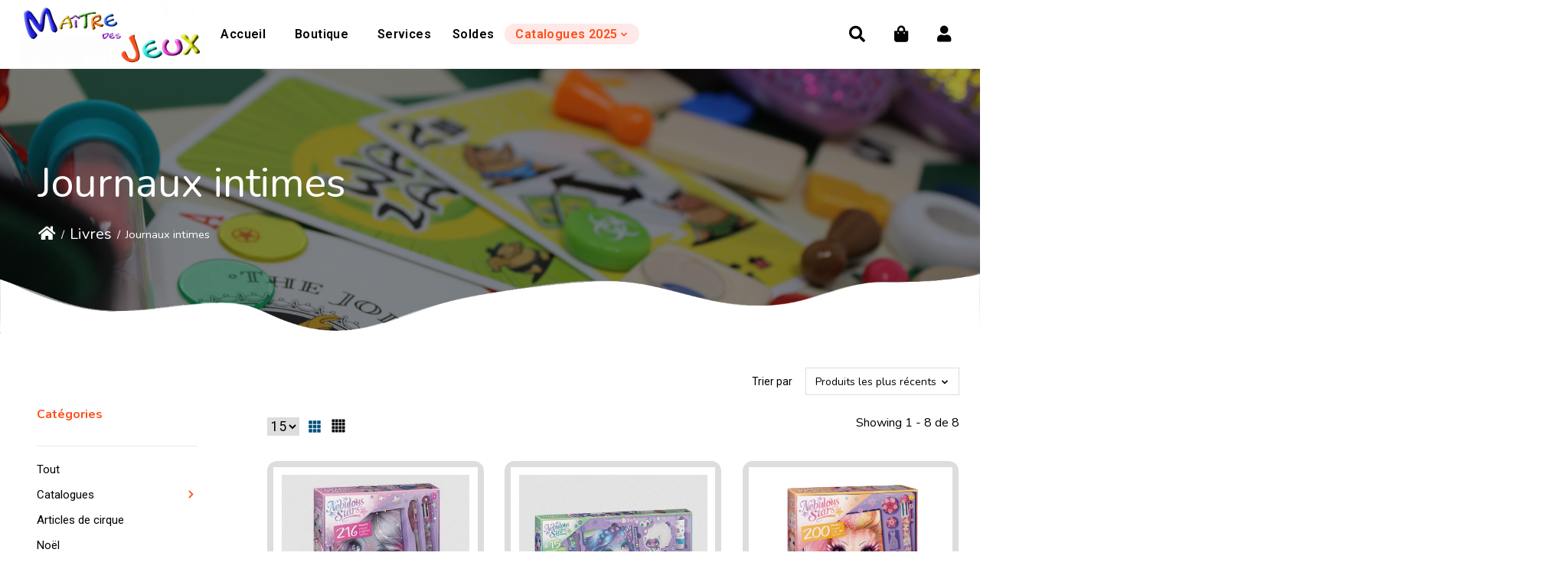

--- FILE ---
content_type: text/html;charset=utf-8
request_url: https://www.maitredesjeux.com/livres/journaux-intimes/
body_size: 23975
content:
<!DOCTYPE html>
<html lang="fr">
  <head>
    <meta name="msvalidate.01" content="A087EC4B5302701397C43C9BCE316854" />
    <meta name="google-site-verification" content="5jBkSVFNqQzc4kZLuEiuBHBNXv4E4GjOQByaZaURqBo" />
    <meta charset="utf-8"/>
<!-- [START] 'blocks/head.rain' -->
<!--

  (c) 2008-2026 Lightspeed Netherlands B.V.
  http://www.lightspeedhq.com
  Generated: 30-01-2026 @ 11:54:32

-->
<link rel="canonical" href="https://www.maitredesjeux.com/livres/journaux-intimes/"/>
<link rel="alternate" href="https://www.maitredesjeux.com/index.rss" type="application/rss+xml" title="Nouveaux produits"/>
<meta name="robots" content="noodp,noydir"/>
<meta property="og:url" content="https://www.maitredesjeux.com/livres/journaux-intimes/?source=facebook"/>
<meta property="og:site_name" content="Maitre des Jeux"/>
<meta property="og:title" content="Journaux intimes"/>
<script src="https://www.powr.io/powr.js?external-type=lightspeed"></script>
<!--[if lt IE 9]>
<script src="https://cdn.shoplightspeed.com/assets/html5shiv.js?2025-02-20"></script>
<![endif]-->
<!-- [END] 'blocks/head.rain' -->
    <title>Journaux intimes - Maitre des Jeux</title>
    <meta name="description" content="" />
    <meta name="keywords" content="Journaux, intimes" />
    <meta http-equiv="X-UA-Compatible" content="IE=edge">
    <meta name="viewport" content="width=device-width, initial-scale=1">
    <meta name="apple-mobile-web-app-capable" content="yes">
    <meta name="apple-mobile-web-app-status-bar-style" content="black">
    
    <script>document.getElementsByTagName("html")[0].className += " js";</script>

    <link rel="shortcut icon" href="https://cdn.shoplightspeed.com/shops/652017/themes/16075/v/374733/assets/favicon.png?20211112142437" type="image/x-icon" />
    <link rel="stylesheet" href="https://cdnjs.cloudflare.com/ajax/libs/font-awesome/5.15.1/css/all.min.css" integrity="sha512-+4zCK9k+qNFUR5X+cKL9EIR+ZOhtIloNl9GIKS57V1MyNsYpYcUrUeQc9vNfzsWfV28IaLL3i96P9sdNyeRssA==" crossorigin="anonymous" />
    <link href='//fonts.googleapis.com/css?family=Roboto:400,300,600&display=swap' rel='stylesheet' type='text/css'>
    <link href='//fonts.googleapis.com/css?family=Libre%20Baskerville:400,300,600&display=swap' rel='stylesheet' type='text/css'>
    <link href="https://fonts.googleapis.com/css2?family=Inter:wght@100;200;300;400;500;600;700;800;900&display=swap" rel="stylesheet">
    <link href="https://fonts.googleapis.com/css2?family=Work+Sans:ital,wght@0,100;0,200;0,300;0,500;0,600;1,100;1,200;1,300;1,400;1,500&display=swap" rel="stylesheet">
    
       <link rel="stylesheet" href="https://cdnjs.cloudflare.com/ajax/libs/OwlCarousel2/2.3.4/assets/owl.carousel.min.css" integrity="sha512-tS3S5qG0BlhnQROyJXvNjeEM4UpMXHrQfTGmbQ1gKmelCxlSEBUaxhRBj/EFTzpbP4RVSrpEikbmdJobCvhE3g==" crossorigin="anonymous" referrerpolicy="no-referrer" />
    <link rel="stylesheet" href="https://cdnjs.cloudflare.com/ajax/libs/OwlCarousel2/2.3.4/assets/owl.theme.default.css" integrity="sha512-OTcub78R3msOCtY3Tc6FzeDJ8N9qvQn1Ph49ou13xgA9VsH9+LRxoFU6EqLhW4+PKRfU+/HReXmSZXHEkpYoOA==" crossorigin="anonymous" referrerpolicy="no-referrer" />
    <link rel="preconnect" href="https://fonts.googleapis.com">
<link rel="preconnect" href="https://fonts.gstatic.com" crossorigin>
<link href="https://fonts.googleapis.com/css2?family=Nunito:wght@200;300;400;600;700;800&display=swap" rel="stylesheet">
    
    <link rel="stylesheet" href="https://cdnjs.cloudflare.com/ajax/libs/slick-carousel/1.8.1/slick.min.css" integrity="sha512-yHknP1/AwR+yx26cB1y0cjvQUMvEa2PFzt1c9LlS4pRQ5NOTZFWbhBig+X9G9eYW/8m0/4OXNx8pxJ6z57x0dw==" crossorigin="anonymous" referrerpolicy="no-referrer" />
    <link rel="stylesheet" href="https://cdnjs.cloudflare.com/ajax/libs/slick-carousel/1.8.1/slick-theme.min.css" integrity="sha512-17EgCFERpgZKcm0j0fEq1YCJuyAWdz9KUtv1EjVuaOz8pDnh/0nZxmU6BBXwaaxqoi9PQXnRWqlcDB027hgv9A==" crossorigin="anonymous" referrerpolicy="no-referrer" />
    
    <link rel="stylesheet" href="https://cdn.shoplightspeed.com/assets/gui-2-0.css?2025-02-20" />
    <link rel="stylesheet" href="https://cdn.shoplightspeed.com/assets/gui-responsive-2-0.css?2025-02-20" />
    <link id="lightspeedframe" rel="stylesheet" href="https://cdn.shoplightspeed.com/shops/652017/themes/16075/assets/style.css?20230419145816" />
    <link id="lightspeedframe" rel="stylesheet" href="https://cdn.shoplightspeed.com/shops/652017/themes/16075/assets/responsive.css?20230419145816" />

    <!-- browsers not supporting CSS variables -->
    <script>
      if(!('CSS' in window) || !CSS.supports('color', 'var(--color-var)')) {var cfStyle = document.getElementById('lightspeedframe');if(cfStyle) {var href = cfStyle.getAttribute('href');href = href.replace('style.css', 'style-fallback.css');cfStyle.setAttribute('href', href);}}
    </script>
    <link rel="stylesheet" href="https://cdn.shoplightspeed.com/shops/652017/themes/16075/assets/settings.css?20230419145816" />
    <link rel="stylesheet" href="https://cdn.shoplightspeed.com/shops/652017/themes/16075/assets/custom.css?20230419145816" />

    <script src="https://cdn.shoplightspeed.com/assets/jquery-1-9-1.js?2025-02-20"></script>
    <script src="https://cdn.shoplightspeed.com/assets/jquery-ui-1-10-1.js?2025-02-20"></script>
		<!-- <script src="https://use.fontawesome.com/6ab54bd168.js"></script> -->
  </head>
  
  <body  class=" ">
          <header class="main-header main-header--mobile js-main-header position-relative">
    <div class="main-header__mobile-content container max-width-lg">
          <a href="https://www.maitredesjeux.com/" class="main-header__logo" title="Maitre des Jeux">
        <img src="https://cdn.shoplightspeed.com/shops/652017/themes/16075/v/377367/assets/logo.png?20211116145056" alt="Maitre des Jeux">
                <img src="https://cdn.shoplightspeed.com/shops/652017/themes/16075/v/374732/assets/logo-white.png?20211112132202" class="main-header__logo-white" alt="Maitre des Jeux">
              </a>
        
    <div class="flex items-center head_right_icn">
            <a href="https://www.maitredesjeux.com/account/wishlist/" class="main-header__mobile-btn js-tab-focus">
            <i class="far fa-heart"></i>
            <span class="sr-only">Liste de souhaits</span>
      </a>
            <button class="reset main-header__mobile-btn js-tab-focus" aria-controls="cartDrawer">
        <i class="fas fa-shopping-bag"></i>
        <span class="sr-only">Panier</span>
              </button>
      <a href="https://www.maitredesjeux.com/account/" class="main-header__link main-header__link--icon">
            <i class="fas fa-user"></i>
          </a>

      <button class="reset anim-menu-btn js-anim-menu-btn main-header__nav-control js-tab-focus" aria-label="Toggle menu">
        <i class="anim-menu-btn__icon anim-menu-btn__icon--close" aria-hidden="true"></i>
      </button>
    </div>
  </div>

  <div class="main-header__nav" role="navigation">
    <div class="main-header__nav-grid justify-between@md container max-width-lg">
      <div class="main-header__nav-logo-wrapper flex-shrink-0">
        
                  <a href="https://www.maitredesjeux.com/" class="main-header__logo" title="Maitre des Jeux">
            <img src="https://cdn.shoplightspeed.com/shops/652017/themes/16075/v/377367/assets/logo.png?20211116145056" alt="Maitre des Jeux">
                        <img src="https://cdn.shoplightspeed.com/shops/652017/themes/16075/v/374732/assets/logo-white.png?20211112132202" class="main-header__logo-white" alt="Maitre des Jeux">
                      </a>
              </div>
      
      <form action="https://www.maitredesjeux.com/search/" method="get" role="search" class="padding-y-md hide@md">
        <label class="sr-only" for="searchInputMobile">Rechercher</label>
        <input class="header-v3__nav-form-control form-control width-100%" value="" autocomplete="off" type="search" name="q" id="searchInputMobile" placeholder="Recherche en cours">
      </form>

      <ul class="main-header__list flex-grow flex-basis-0 flex-wrap justify-center@md">
                <li class="main-header__item">
          <a class="main-header__link" href="https://www.maitredesjeux.com/">Accueil</a>
        </li>
                          <li class="main-header__item">
            <a class="main-header__link" href="https://www.maitredesjeux.com/collection/">
              Boutique
            </a>
          </li>
                <li>
          <a href="https://www.maitredesjeux.com/service/" class="main-header__link" >Services
          </a>
    		</li>
        <li>
          <a href="https://www.maitredesjeux.com/collection/offers/" class=" main-header__link" >Soldes
          </a>
    		</li>
        <li>
    		</li>
       
         <li class="main-header__item js-main-nav__item">
          <a class="main-header__link js-main-nav__control" href="#"  aria-current="page" >
           <span>Catalogues 2025</span>
            <svg class="main-header__dropdown-icon icon" viewBox="0 0 16 16"><polygon fill="currentColor" points="8,11.4 2.6,6 4,4.6 8,8.6 12,4.6 13.4,6 "></polygon></svg>     
          </a>
          <ul class="main-header__dropdown">
            <li class="main-header__dropdown-item"><a href="https://www.maitredesjeux.com/service/magiedesfetes/" class="main-header__dropdown-link " >Magie des fêtes</a></li>
            <li class="main-header__dropdown-item"><a href="https://www.maitredesjeux.com/service/jouets-et-compagnie/" class="main-header__dropdown-link" >Jouets et Compagnie</a></li> 
            <li class="main-header__dropdown-item"><a href="https://www.maitredesjeux.com/service/entrez-dans-le-jeu/" class="main-header__dropdown-link" >Entrez dans le jeu</a></li> 
           </ul>
        </li>  
        
                                                                                                         

        
        
        
        <li class="main-header__item hide@md">
          <ul class="main-header__list main-header__list--mobile-items">        
            
                                    <li class="main-header__item"><a href="https://www.maitredesjeux.com/account/" class="main-header__link" title="Mon compte">S’inscrire / Se connecter</a></li>
          </ul>
        </li>
      </ul>
			<div class="main-header__search-form bg">
        <form action="https://www.maitredesjeux.com/search/" method="get" role="search" class="container max-width-lg">
          <label class="sr-only" for="searchInput">Rechercher</label>
          <input class="header-v3__nav-form-control form-control width-100%" value="" autocomplete="off" type="search" name="q" id="searchInput" placeholder="Recherche en cours">
        </form>
      </div>
      <ul class="main-header__list flex-shrink-0 justify-end@md display@md">
        <li class="main-header__item cm_head_icon">
          <button class="reset switch-icon main-header__link main-header__link--icon js-toggle-search js-switch-icon js-tab-focus" aria-label="Toggle icon">
          <i class="fas fa-search"></i>     
          </button>
        </li>
                <li class="main-header__item cm_head_icon">
          <a href="#0" class="main-header__link main-header__link--icon" aria-controls="cartDrawer">
            	<i class="fas fa-shopping-bag"></i>
            <span class="sr-only">Panier</span>
                      </a>
        </li>
        <li class="main-header__item cm_head_icon">
          <a href="https://www.maitredesjeux.com/account/" class="main-header__link main-header__link--icon">
            <i class="fas fa-user"></i>
          </a>
        </li>
      </ul>
      </div>
  </div>
</header>

<div class="drawer dr-cart js-drawer" id="cartDrawer">
  <div class="drawer__content bg shadow-md flex flex-column" role="alertdialog" aria-labelledby="drawer-cart-title">
    <header class="flex items-center justify-between flex-shrink-0 padding-x-md padding-y-md">
      <h1 id="drawer-cart-title" class="text-base text-truncate">Panier</h1>
      <button class="reset drawer__close-btn js-drawer__close js-tab-focus">
        <svg class="icon icon--xs" viewBox="0 0 16 16"><title>Fermer le volet du panier</title><g stroke-width="2" stroke="currentColor" fill="none" stroke-linecap="round" stroke-linejoin="round" stroke-miterlimit="10"><line x1="13.5" y1="2.5" x2="2.5" y2="13.5"></line><line x1="2.5" y1="2.5" x2="13.5" y2="13.5"></line></g></svg>
      </button>
    </header>

    <div class="drawer__body padding-x-md padding-bottom-sm js-drawer__body">
            <p class="margin-y-xxxl color-contrast-medium text-sm text-center">Votre panier est vide</p>
          </div>
          <div class="text-right">
            <form action="https://www.maitredesjeux.com/cart/delete/" data-action="https://www.maitredesjeux.com/cart/delete/">
        				<a href="javascript:;" class="remove-product"><i class="fas fa-trash"></i></a>
      			</form>
          </div>
    <footer class="padding-x-md padding-y-md flex-shrink-0">
      <p class="text-sm text-center color-contrast-medium margin-bottom-sm">Payer en toute sécurité avec :</p>
      <p class="text-sm flex flex-wrap gap-xs text-xs@md justify-center">
                  <a href="https://www.maitredesjeux.com/service/payment-methods/" title="Credit Card">
            <img src="https://cdn.shoplightspeed.com/assets/icon-payment-creditcard.png?2025-02-20" alt="Credit Card" height="16" />
          </a>
              </p>
    </footer>
  </div>
</div>            <section class="collection-page__intro cm_breadcrumbs">
  <img src="https://cdn.shoplightspeed.com/shops/652017/files/39358773/bradecrumb.png">
<div class="container max-width-lg">  
  <h1 class="text-center"> Journaux intimes </h1>
    <nav class="breadcrumbs text-sm" aria-label="Breadcrumbs">
  <ol class="flex flex-wrap justify-center@md gap-xxs">
    <li class="breadcrumbs__item">
      <a href="https://www.maitredesjeux.com/" class="color-inherit text-underline-hover"><i class="fas fa-home"></i></a>
      <span class="color-contrast-low margin-left-xxs" aria-hidden="true">/</span>
    </li>
        <li class="breadcrumbs__item">
            <a href="https://www.maitredesjeux.com/livres/" class="color-inherit text-underline-hover">Livres</a>
      <span class="color-contrast-low margin-left-xxs" aria-hidden="true">/</span>
          </li>
        <li class="breadcrumbs__item" aria-current="page">
            Journaux intimes
          </li>
      </ol>
</nav>  </div>
</section>
<section class="collection-page__content padding-y-lg">
  <div class="container max-width-lg">  
    <div class="flex@md">
      <aside class="sidebar sidebar--collection-filters sidebar--colection-filters sidebar--static@md js-sidebar" data-static-class="sidebar--sticky-on-desktop" id="filter-panel" aria-labelledby="filter-panel-title">
        <div class="sidebar__panel">
          <header class="sidebar__header z-index-2">
            <h1 class="text-md text-truncate" id="filter-panel-title">Filtres</h1>
      
            <button class="reset sidebar__close-btn js-sidebar__close-btn js-tab-focus">
              <svg class="icon" viewBox="0 0 16 16"><title>Fermer le volet</title><g stroke-width="1" stroke="currentColor" fill="none" stroke-linecap="round" stroke-linejoin="round" stroke-miterlimit="10"><line x1="13.5" y1="2.5" x2="2.5" y2="13.5"></line><line x1="2.5" y1="2.5" x2="13.5" y2="13.5"></line></g></svg>
            </button>
                <div class="margin-bottom-md hide@md no-js:is-hidden">
      <button class="btn btn--subtle width-100% _fillter_btn" aria-controls="filter-panel"><i class="fas fa-sliders-h"></i> filters</button>
    </div>
          </header>
                   <form action="https://www.maitredesjeux.com/livres/journaux-intimes/" method="get" class="position-relative z-index-1">
            <input type="hidden" name="mode" value="grid" id="filter_form_mode" />
            <input type="hidden" name="limit" value="24" id="filter_form_limit" />
            <input type="hidden" name="sort" value="newest" id="filter_form_sort" />

            <ul class="accordion js-accordion">
                            <li class="accordion__item accordion__item--is-open js-accordion__item" >
                <button class="reset accordion__header padding-y-sm padding-x-md padding-x-xs@md js-tab-focus" style="display:none;" type="button">
                  <div>
                    <div class="text-sm@md">Catégories</div>
                  </div>

                  <svg class="icon accordion__icon-arrow no-js:is-hidden" viewBox="0 0 16 16" aria-hidden="true">
                    <g class="icon__group" fill="none" stroke="currentColor" stroke-linecap="square" stroke-miterlimit="10">
                      <path d="M2 2l12 12" />
                      <path d="M14 2L2 14" />
                    </g>
                  </svg>
                </button>
                
                
                <h3 class="_side_cat_htlt">Catégories</h3>
                
                                                                                                                                                                                                                                                                                                                                                                                                                                                                                                                                                                                                                                                                                                                                                                                                                                                                                                                                                                                                                                                                                                                                                                                                                                                                                                                                                                                                                                                                                                                                                                                                                                                                                                                                                                                                                                                                                                                                                                                                                                                                                                                                                                                                                                                                                                                                                                                                                                                                                                                                                                                                                                                                                                                                                                                                                                                                                                                                                                                                                                                                                                                                                                                                                                                                                                                                                                                                                                                                                                                                                                                                                                                                                                                                                                                                                                                                                                                                                                                                                                                                                                                                                                                                                                                                                                                                                                                                                                                                                                                                                                                                                                                                                                                                                                                                                                                                                                                                                                                                                                                                                                                                                                                                                                                                                                                                                                                                                                                                                                                                                                                                                                                                                                                                                                                                                                                                                                                                                                                                                                                                                                                                                                                                                                                                                                                                                                                                                                                                                                                                                                                                                                                                                                                                                                                                                                                                                                                                                                                                                                                                                                                                                                                                                                                                                                                                                                                                                                                                                                                                                                                                                                                                                                                                                                                                                                                                                                                                                                                                                                                                                                                                                                                                                                                                                                                                                                                                                                                                                                                                                                                                                                                                                                                                                                                                                                                                                                                                                                                                                                                                                                                                                                                                                                                                                                                                                                                                                                                                                                                                                                                                                                                                                                                                                                                                                                                                                                                                                                                                                                                                                                                                                                                                                                                                                                                                                                                                                                                                                                                                                                                                                                                                                                                                                                                                                                                                                                                                                                                                                                                                                                                                                                                                                                                                                                                                                                                                                                                                                                                                                                                                                                                                                                                                                                                                                                                                                                                                                                                                                                                                                                                                                                                                                                                                                                                                                                                                                                                                                                                                                                                                                                                                                                                                                                                                                                                                                                                                                                                                                                                                                                                                                                                                                                                                                                                                                                                                                                                                                                                                                                                                                                                                                                                                                                                                                                                                                                                                                                                                                                                                                                                                                                                                                                                                                                                                                                                                                                                                                                                                                                                                                                                                                                                                                                                                                                                                                                                                                                                                                                                                                                                                                                                                                                                                                                                                                                                                                                                                                                                                                                                                                                                                                                                                                                     
                <div class="accordion__panel js-accordion__panel">
                  <div class="padding-top-xxxs padding-bottom-md ">
                    <ul class="filter-category">
                                                                                                                                                                                                                                                                                                                                                                                                                                                                                                                                                                                                                                                                                                                                                                                                                                                                                                                                                                                                                                                                                                                                                                                                                                                                                                                                                                                                                                                                                                                                                                                                                                                                                                                                                                                                                                                                                                                                                                                                                                                                                                                                                                                                                                                                                                                                                                                                                                                                                                                                                                                                                                                                                                                                                                                                                                                                                                                                                                                                                                                                                                                                                                                                                                                                                                                                                                                                                                                                                                                                                                                                                                                                                                                                                                                                                                                                                                                                                                                                                                                                                                                                                                                                                                                                                                                                                                                                                                                                                                                                                                                                                                                                                                                                                                                                                                                                                                                                                                                                                                                                                                                                                                                                                                                                                                                                                                                                                                                                                                                                                                                                                                                                                                                                                                                                                                                                                                                                                                                                                                                                                                                                                                                                                                                                                                                                                                                                                                                                                                                                                                                                                                                                                                                                                                                                                                                                                                                                                                                                                                                                                                                                                                                                                                                                                                                                                                                                                                                                                                                                                                                                                                                                                                                                                                                                                                                                                                                                                                                                                                                                                                                                                                                                                                                                                                                                                                                                                                                                                                                                                                                                                                                                                                                                                                                                                                                                                                                                                                                                                                                                                                                                                                                                                                                                                                                                                                                                                                                                                                                                                                                                                                                                                                                                                                                                                                                                                                                                                                                                                                                                                                                                                                                                                                                                                                                                                                                                                                                                                                                                                                                                                                                                                                                                                                                                                                                                                                                                                                                                                                                                                                                                                                                                                                                                                                                                                                                                                                                                                                                                                                                                                                                                                                                                                                                                                                                                                                                                                                                                                                                                                                                                                                                                                                                                                                                                                                                                                                                                                                                                                                                                                                                                                                                                                                                                                                                                                                                                                                                                                                                                                                                                                                                                                                                                                                                                                                                                                                                                                                                                                                                                                                                                                                                                                                                                                                                                                                                                                                                                                                                                                                                                                                                                                                                                                                                                                                                                                                                                                                                                                                                                                                                                                                                                                                                                                                                                                                                                                                                                                                                                                                                                                                                                                                                                                                                                                                                                                                                                                                                                                                                                                                                                                                                                                                                                                                                                                                                                                                                                                                                                                                                                                                                                                                                                                                                                                                                                                                                                                                                                                                                                                                                                                                                                                                                                                                                                                                                                                                                                                                                                                                                                                                                                                                                                                                                                                                                                                                                                                                                                                                                                                                                                                                                                                                                                                                                                                                                                                                                                                                                                                                                                                                                                                                                                                                                                                                                                                                                                                                                                                                                                                                                                                                                                                                                                                                                                                                                                                                                                                                                                                                                                                                                                                                                                                                                                                                                                                                                                                                                                                                                                                                                                                                                                                                                                                                                                                                                                                                                                                                                                                                                                                                                                                                                                                                                                                                                                                                                                                                                      <li><a href="https://www.maitredesjeux.com/collection/">Tout</a></li>
                                                  <li class="">
                            <a href="https://www.maitredesjeux.com/catalogues/" title="Catalogues">Catalogues </a>
                             <i class="fas fa-angle-right"></i>                               <ul class="filter-subcat">
                                                                  <li class="">
                                    <a href="https://www.maitredesjeux.com/catalogues/catalogue-coup-de-coeur-2023/" title="Catalogue Coup de Coeur 2023">Catalogue Coup de Coeur 2023</a>
                                                                        <ul class="filter-subcat">
                                                                          </ul>
                                  </li>
                                                                  <li class="">
                                    <a href="https://www.maitredesjeux.com/catalogues/guide-pedagogique/" title="Guide pédagogique">Guide pédagogique</a>
                                                                        <ul class="filter-subcat">
                                                                          </ul>
                                  </li>
                                                                  <li class="">
                                    <a href="https://www.maitredesjeux.com/catalogues/catalogue-coup-de-coeur-2024/" title="Catalogue Coup de Coeur 2024">Catalogue Coup de Coeur 2024</a>
                                                                        <ul class="filter-subcat">
                                                                          </ul>
                                  </li>
                                                              </ul>  
                          </li>
                                                  <li class="">
                            <a href="https://www.maitredesjeux.com/articles-de-cirque/" title="Articles de cirque">Articles de cirque </a>
                                                          <ul class="filter-subcat">
                                                              </ul>  
                          </li>
                                                  <li class="">
                            <a href="https://www.maitredesjeux.com/noel/" title="Noël">Noël </a>
                                                          <ul class="filter-subcat">
                                                              </ul>  
                          </li>
                                                  <li class="">
                            <a href="https://www.maitredesjeux.com/anniversaires/" title="Anniversaires">Anniversaires </a>
                             <i class="fas fa-angle-right"></i>                               <ul class="filter-subcat">
                                                                  <li class="">
                                    <a href="https://www.maitredesjeux.com/anniversaires/cartes-de-souhaits/" title="Cartes de souhaits">Cartes de souhaits</a>
                                                                        <ul class="filter-subcat">
                                                                          </ul>
                                  </li>
                                                              </ul>  
                          </li>
                                                  <li class="">
                            <a href="https://www.maitredesjeux.com/art-et-bricolage/" title="Art et bricolage">Art et bricolage </a>
                             <i class="fas fa-angle-right"></i>                               <ul class="filter-subcat">
                                                                  <li class="">
                                    <a href="https://www.maitredesjeux.com/art-et-bricolage/artisanat/" title="Artisanat">Artisanat</a>
                                                                        <ul class="filter-subcat">
                                                                          </ul>
                                  </li>
                                                                  <li class="">
                                    <a href="https://www.maitredesjeux.com/art-et-bricolage/beaute/" title="Beauté">Beauté</a>
                                                                        <ul class="filter-subcat">
                                                                          </ul>
                                  </li>
                                                                  <li class="">
                                    <a href="https://www.maitredesjeux.com/art-et-bricolage/bijoux/" title="Bijoux">Bijoux</a>
                                                                        <ul class="filter-subcat">
                                                                          </ul>
                                  </li>
                                                                  <li class="">
                                    <a href="https://www.maitredesjeux.com/art-et-bricolage/bricolage/" title="Bricolage">Bricolage</a>
                                                                        <ul class="filter-subcat">
                                                                          </ul>
                                  </li>
                                                                  <li class="">
                                    <a href="https://www.maitredesjeux.com/art-et-bricolage/dessin-et-coloriage/" title="Dessin et coloriage">Dessin et coloriage</a>
                                                                        <ul class="filter-subcat">
                                                                          </ul>
                                  </li>
                                                                  <li class="">
                                    <a href="https://www.maitredesjeux.com/art-et-bricolage/modeles-en-bois/" title="Modèles en bois">Modèles en bois</a>
                                                                        <ul class="filter-subcat">
                                                                          </ul>
                                  </li>
                                                                  <li class="">
                                    <a href="https://www.maitredesjeux.com/art-et-bricolage/pate-a-modeler/" title="Pâte à modeler">Pâte à modeler</a>
                                                                        <ul class="filter-subcat">
                                                                          </ul>
                                  </li>
                                                                  <li class="">
                                    <a href="https://www.maitredesjeux.com/art-et-bricolage/peinture/" title="Peinture">Peinture</a>
                                                                        <ul class="filter-subcat">
                                                                          </ul>
                                  </li>
                                                                  <li class="">
                                    <a href="https://www.maitredesjeux.com/art-et-bricolage/perles-a-repasser/" title="Perles à repasser">Perles à repasser</a>
                                                                        <ul class="filter-subcat">
                                                                          </ul>
                                  </li>
                                                                  <li class="">
                                    <a href="https://www.maitredesjeux.com/art-et-bricolage/perles-a-repasser-4483426/" title="Perles à repasser">Perles à repasser</a>
                                                                        <ul class="filter-subcat">
                                                                          </ul>
                                  </li>
                                                                  <li class="">
                                    <a href="https://www.maitredesjeux.com/art-et-bricolage/modeles-en-bois-4483446/" title="Modèles en bois">Modèles en bois</a>
                                                                        <ul class="filter-subcat">
                                                                          </ul>
                                  </li>
                                                                  <li class="">
                                    <a href="https://www.maitredesjeux.com/art-et-bricolage/pate-a-modeler-4483470/" title="Pâte à modeler">Pâte à modeler</a>
                                                                        <ul class="filter-subcat">
                                                                          </ul>
                                  </li>
                                                                  <li class="">
                                    <a href="https://www.maitredesjeux.com/art-et-bricolage/beaute-4483471/" title="Beauté">Beauté</a>
                                                                        <ul class="filter-subcat">
                                                                          </ul>
                                  </li>
                                                              </ul>  
                          </li>
                                                  <li class="">
                            <a href="https://www.maitredesjeux.com/cartes-a-collectionner/" title="Cartes à collectionner">Cartes à collectionner </a>
                             <i class="fas fa-angle-right"></i>                               <ul class="filter-subcat">
                                                                  <li class="">
                                    <a href="https://www.maitredesjeux.com/cartes-a-collectionner/pokemon-tcg/" title="Pokémon TCG">Pokémon TCG</a>
                                     <i class="fas fa-angle-right"></i>                                     <ul class="filter-subcat">
                                                                              <li class="">
                                          <a href="https://www.maitredesjeux.com/cartes-a-collectionner/pokemon-tcg/accessoires/" title="Accessoires">Accessoires (9)</a>
                                        </li>
                                                                              <li class="">
                                          <a href="https://www.maitredesjeux.com/cartes-a-collectionner/pokemon-tcg/produits-scelles/" title="Produits scellés">Produits scellés (9)</a>
                                        </li>
                                                                          </ul>
                                  </li>
                                                                  <li class="">
                                    <a href="https://www.maitredesjeux.com/cartes-a-collectionner/magic-the-gathering/" title="Magic the Gathering">Magic the Gathering</a>
                                     <i class="fas fa-angle-right"></i>                                     <ul class="filter-subcat">
                                                                              <li class="">
                                          <a href="https://www.maitredesjeux.com/cartes-a-collectionner/magic-the-gathering/accessoires/" title="Accessoires">Accessoires (5)</a>
                                        </li>
                                                                              <li class="">
                                          <a href="https://www.maitredesjeux.com/cartes-a-collectionner/magic-the-gathering/produits-scelles/" title="Produits scellés">Produits scellés (3)</a>
                                        </li>
                                                                          </ul>
                                  </li>
                                                              </ul>  
                          </li>
                                                  <li class="">
                            <a href="https://www.maitredesjeux.com/cartes/" title="Cartes">Cartes </a>
                             <i class="fas fa-angle-right"></i>                               <ul class="filter-subcat">
                                                                  <li class="">
                                    <a href="https://www.maitredesjeux.com/cartes/paquets-de-cartes/" title="Paquets de Cartes">Paquets de Cartes</a>
                                                                        <ul class="filter-subcat">
                                                                          </ul>
                                  </li>
                                                                  <li class="">
                                    <a href="https://www.maitredesjeux.com/cartes/divers-accessoires/" title="Divers Accessoires">Divers Accessoires</a>
                                                                        <ul class="filter-subcat">
                                                                          </ul>
                                  </li>
                                                                  <li class="">
                                    <a href="https://www.maitredesjeux.com/cartes/sleeves/" title="Sleeves">Sleeves</a>
                                                                        <ul class="filter-subcat">
                                                                          </ul>
                                  </li>
                                                              </ul>  
                          </li>
                                                  <li class="">
                            <a href="https://www.maitredesjeux.com/casse-tetes/" title="Casse-têtes">Casse-têtes </a>
                             <i class="fas fa-angle-right"></i>                               <ul class="filter-subcat">
                                                                  <li class="">
                                    <a href="https://www.maitredesjeux.com/casse-tetes/accessoires/" title="Accessoires">Accessoires</a>
                                                                        <ul class="filter-subcat">
                                                                          </ul>
                                  </li>
                                                                  <li class="">
                                    <a href="https://www.maitredesjeux.com/casse-tetes/casse-tetes-3d/" title="Casse-têtes 3D">Casse-têtes 3D</a>
                                                                        <ul class="filter-subcat">
                                                                          </ul>
                                  </li>
                                                              </ul>  
                          </li>
                                                  <li class="">
                            <a href="https://www.maitredesjeux.com/citadel/" title="Citadel">Citadel </a>
                             <i class="fas fa-angle-right"></i>                               <ul class="filter-subcat">
                                                                  <li class="">
                                    <a href="https://www.maitredesjeux.com/citadel/ensembles-citadel/" title="Ensembles Citadel">Ensembles Citadel</a>
                                                                        <ul class="filter-subcat">
                                                                          </ul>
                                  </li>
                                                                  <li class="">
                                    <a href="https://www.maitredesjeux.com/citadel/outils-et-pinceaux/" title="Outils et pinceaux">Outils et pinceaux</a>
                                                                        <ul class="filter-subcat">
                                                                          </ul>
                                  </li>
                                                                  <li class="">
                                    <a href="https://www.maitredesjeux.com/citadel/peinture/" title="Peinture">Peinture</a>
                                                                        <ul class="filter-subcat">
                                                                          </ul>
                                  </li>
                                                              </ul>  
                          </li>
                                                  <li class="">
                            <a href="https://www.maitredesjeux.com/divers/" title="Divers">Divers </a>
                             <i class="fas fa-angle-right"></i>                               <ul class="filter-subcat">
                                                                  <li class="">
                                    <a href="https://www.maitredesjeux.com/divers/accessoires/" title="Accessoires">Accessoires</a>
                                                                        <ul class="filter-subcat">
                                                                          </ul>
                                  </li>
                                                                  <li class="">
                                    <a href="https://www.maitredesjeux.com/divers/autocollants-tattoos/" title="Autocollants/Tattoos">Autocollants/Tattoos</a>
                                                                        <ul class="filter-subcat">
                                                                          </ul>
                                  </li>
                                                              </ul>  
                          </li>
                                                  <li class="">
                            <a href="https://www.maitredesjeux.com/figurines/" title="Figurines">Figurines </a>
                             <i class="fas fa-angle-right"></i>                               <ul class="filter-subcat">
                                                                  <li class="">
                                    <a href="https://www.maitredesjeux.com/figurines/collection/" title="Collection">Collection</a>
                                     <i class="fas fa-angle-right"></i>                                     <ul class="filter-subcat">
                                                                              <li class="">
                                          <a href="https://www.maitredesjeux.com/figurines/collection/banpresto/" title="Banpresto">Banpresto (215)</a>
                                        </li>
                                                                              <li class="">
                                          <a href="https://www.maitredesjeux.com/figurines/collection/gallery/" title="Gallery">Gallery (2)</a>
                                        </li>
                                                                              <li class="">
                                          <a href="https://www.maitredesjeux.com/figurines/collection/mcfarlane-toys/" title="McFarlane Toys">McFarlane Toys (4)</a>
                                        </li>
                                                                          </ul>
                                  </li>
                                                                  <li class="">
                                    <a href="https://www.maitredesjeux.com/figurines/funko-pop/" title="Funko Pop">Funko Pop</a>
                                                                        <ul class="filter-subcat">
                                                                          </ul>
                                  </li>
                                                                  <li class="">
                                    <a href="https://www.maitredesjeux.com/figurines/schleich/" title="Schleich">Schleich</a>
                                                                        <ul class="filter-subcat">
                                                                          </ul>
                                  </li>
                                                                  <li class="">
                                    <a href="https://www.maitredesjeux.com/figurines/pokemon/" title="Pokémon">Pokémon</a>
                                                                        <ul class="filter-subcat">
                                                                          </ul>
                                  </li>
                                                                  <li class="">
                                    <a href="https://www.maitredesjeux.com/figurines/pokemon-4483498/" title="Pokémon">Pokémon</a>
                                                                        <ul class="filter-subcat">
                                                                          </ul>
                                  </li>
                                                              </ul>  
                          </li>
                                                  <li class="">
                            <a href="https://www.maitredesjeux.com/instruments-de-musique/" title="Instruments de musique">Instruments de musique </a>
                                                          <ul class="filter-subcat">
                                                              </ul>  
                          </li>
                                                  <li class="">
                            <a href="https://www.maitredesjeux.com/jeux-de-cartes/" title="Jeux de cartes">Jeux de cartes </a>
                                                          <ul class="filter-subcat">
                                                              </ul>  
                          </li>
                                                  <li class="">
                            <a href="https://www.maitredesjeux.com/jeux-de-construction/" title="Jeux de construction">Jeux de construction </a>
                             <i class="fas fa-angle-right"></i>                               <ul class="filter-subcat">
                                                                  <li class="">
                                    <a href="https://www.maitredesjeux.com/jeux-de-construction/engino/" title="Engino">Engino</a>
                                                                        <ul class="filter-subcat">
                                                                          </ul>
                                  </li>
                                                                  <li class="">
                                    <a href="https://www.maitredesjeux.com/jeux-de-construction/meccano/" title="Meccano">Meccano</a>
                                                                        <ul class="filter-subcat">
                                                                          </ul>
                                  </li>
                                                                  <li class="">
                                    <a href="https://www.maitredesjeux.com/jeux-de-construction/plus-plus/" title="Plus-Plus">Plus-Plus</a>
                                                                        <ul class="filter-subcat">
                                                                          </ul>
                                  </li>
                                                                  <li class="">
                                    <a href="https://www.maitredesjeux.com/jeux-de-construction/gravitrax/" title="Gravitrax">Gravitrax</a>
                                                                        <ul class="filter-subcat">
                                                                          </ul>
                                  </li>
                                                              </ul>  
                          </li>
                                                  <li class="">
                            <a href="https://www.maitredesjeux.com/jeux-de-des/" title="Jeux de dés">Jeux de dés </a>
                                                          <ul class="filter-subcat">
                                                              </ul>  
                          </li>
                                                  <li class="">
                            <a href="https://www.maitredesjeux.com/jeux-de-role/" title="Jeux de rôle">Jeux de rôle </a>
                             <i class="fas fa-angle-right"></i>                               <ul class="filter-subcat">
                                                                  <li class="">
                                    <a href="https://www.maitredesjeux.com/jeux-de-role/accessoires/" title="Accessoires">Accessoires</a>
                                     <i class="fas fa-angle-right"></i>                                     <ul class="filter-subcat">
                                                                              <li class="">
                                          <a href="https://www.maitredesjeux.com/jeux-de-role/accessoires/des/" title="Dés">Dés (138)</a>
                                        </li>
                                                                              <li class="">
                                          <a href="https://www.maitredesjeux.com/jeux-de-role/accessoires/rangement/" title="Rangement">Rangement (1)</a>
                                        </li>
                                                                          </ul>
                                  </li>
                                                                  <li class="">
                                    <a href="https://www.maitredesjeux.com/jeux-de-role/dungeons-dragons/" title="Dungeons &amp; Dragons">Dungeons &amp; Dragons</a>
                                     <i class="fas fa-angle-right"></i>                                     <ul class="filter-subcat">
                                                                              <li class="">
                                          <a href="https://www.maitredesjeux.com/jeux-de-role/dungeons-dragons/livres/" title="Livres">Livres (39)</a>
                                        </li>
                                                                              <li class="">
                                          <a href="https://www.maitredesjeux.com/jeux-de-role/dungeons-dragons/peinture/" title="Peinture">Peinture (1)</a>
                                        </li>
                                                                          </ul>
                                  </li>
                                                              </ul>  
                          </li>
                                                  <li class="">
                            <a href="https://www.maitredesjeux.com/jeux-saisonnier/" title="Jeux saisonnier">Jeux saisonnier </a>
                                                          <ul class="filter-subcat">
                                                              </ul>  
                          </li>
                                                  <li class="">
                            <a href="https://www.maitredesjeux.com/jeux-de-science/" title="Jeux de science">Jeux de science </a>
                             <i class="fas fa-angle-right"></i>                               <ul class="filter-subcat">
                                                                  <li class="">
                                    <a href="https://www.maitredesjeux.com/jeux-de-science/robots/" title="Robots">Robots</a>
                                                                        <ul class="filter-subcat">
                                                                          </ul>
                                  </li>
                                                              </ul>  
                          </li>
                                                  <li class="">
                            <a href="https://www.maitredesjeux.com/jeux-de-societe/" title="Jeux de société">Jeux de société </a>
                             <i class="fas fa-angle-right"></i>                               <ul class="filter-subcat">
                                                                  <li class="">
                                    <a href="https://www.maitredesjeux.com/jeux-de-societe/jeux-classiques/" title="Jeux classiques">Jeux classiques</a>
                                                                        <ul class="filter-subcat">
                                                                          </ul>
                                  </li>
                                                                  <li class="">
                                    <a href="https://www.maitredesjeux.com/jeux-de-societe/jeux-de-connaissances-generales/" title="Jeux de connaissances générales">Jeux de connaissances générales</a>
                                                                        <ul class="filter-subcat">
                                                                          </ul>
                                  </li>
                                                                  <li class="">
                                    <a href="https://www.maitredesjeux.com/jeux-de-societe/jeux-cooperatifs/" title="Jeux coopératifs">Jeux coopératifs</a>
                                                                        <ul class="filter-subcat">
                                                                          </ul>
                                  </li>
                                                                  <li class="">
                                    <a href="https://www.maitredesjeux.com/jeux-de-societe/jeux-a-deux-joueurs/" title="Jeux à deux joueurs">Jeux à deux joueurs</a>
                                                                        <ul class="filter-subcat">
                                                                          </ul>
                                  </li>
                                                                  <li class="">
                                    <a href="https://www.maitredesjeux.com/jeux-de-societe/jeux-devasion/" title="Jeux d&#039;évasion">Jeux d&#039;évasion</a>
                                                                        <ul class="filter-subcat">
                                                                          </ul>
                                  </li>
                                                                  <li class="">
                                    <a href="https://www.maitredesjeux.com/jeux-de-societe/jeux-de-dexterite/" title="Jeux de dextérité">Jeux de dextérité</a>
                                                                        <ul class="filter-subcat">
                                                                          </ul>
                                  </li>
                                                                  <li class="">
                                    <a href="https://www.maitredesjeux.com/jeux-de-societe/jeux-familiaux/" title="Jeux familiaux">Jeux familiaux</a>
                                                                        <ul class="filter-subcat">
                                                                          </ul>
                                  </li>
                                                                  <li class="">
                                    <a href="https://www.maitredesjeux.com/jeux-de-societe/jeux-de-groupe/" title="Jeux de groupe">Jeux de groupe</a>
                                                                        <ul class="filter-subcat">
                                                                          </ul>
                                  </li>
                                                                  <li class="">
                                    <a href="https://www.maitredesjeux.com/jeux-de-societe/jeux-de-memoire/" title="Jeux de mémoire">Jeux de mémoire</a>
                                                                        <ul class="filter-subcat">
                                                                          </ul>
                                  </li>
                                                                  <li class="">
                                    <a href="https://www.maitredesjeux.com/jeux-de-societe/jeux-de-meurtre-et-mystere/" title="Jeux de meurtre et mystère">Jeux de meurtre et mystère</a>
                                                                        <ul class="filter-subcat">
                                                                          </ul>
                                  </li>
                                                                  <li class="">
                                    <a href="https://www.maitredesjeux.com/jeux-de-societe/jeux-de-strategie-abstraite/" title="Jeux de stratégie abstraite">Jeux de stratégie abstraite</a>
                                                                        <ul class="filter-subcat">
                                                                          </ul>
                                  </li>
                                                                  <li class="">
                                    <a href="https://www.maitredesjeux.com/jeux-de-societe/mecaniques-de-jeu/" title="Mécaniques de jeu">Mécaniques de jeu</a>
                                                                        <ul class="filter-subcat">
                                                                          </ul>
                                  </li>
                                                              </ul>  
                          </li>
                                                  <li class="">
                            <a href="https://www.maitredesjeux.com/jeux-de-voyage/" title="Jeux de voyage">Jeux de voyage </a>
                                                          <ul class="filter-subcat">
                                                              </ul>  
                          </li>
                                                  <li class="">
                            <a href="https://www.maitredesjeux.com/jeux-educatifs/" title="Jeux éducatifs">Jeux éducatifs </a>
                                                          <ul class="filter-subcat">
                                                              </ul>  
                          </li>
                                                  <li class="">
                            <a href="https://www.maitredesjeux.com/jeux-solitaires/" title="Jeux solitaires">Jeux solitaires </a>
                             <i class="fas fa-angle-right"></i>                               <ul class="filter-subcat">
                                                                  <li class="">
                                    <a href="https://www.maitredesjeux.com/jeux-solitaires/jeux-de-remue-meninge/" title="Jeux de remue-méninge">Jeux de remue-méninge</a>
                                                                        <ul class="filter-subcat">
                                                                          </ul>
                                  </li>
                                                              </ul>  
                          </li>
                                                  <li class="">
                            <a href="https://www.maitredesjeux.com/jouets/" title="Jouets">Jouets </a>
                             <i class="fas fa-angle-right"></i>                               <ul class="filter-subcat">
                                                                  <li class="">
                                    <a href="https://www.maitredesjeux.com/jouets/fidget/" title="Fidget">Fidget</a>
                                                                        <ul class="filter-subcat">
                                                                          </ul>
                                  </li>
                                                                  <li class="">
                                    <a href="https://www.maitredesjeux.com/jouets/jeux-de-magie/" title="Jeux de magie">Jeux de magie</a>
                                                                        <ul class="filter-subcat">
                                                                          </ul>
                                  </li>
                                                                  <li class="">
                                    <a href="https://www.maitredesjeux.com/jouets/jouets-pour-bebe/" title="Jouets pour bébé">Jouets pour bébé</a>
                                                                        <ul class="filter-subcat">
                                                                          </ul>
                                  </li>
                                                                  <li class="">
                                    <a href="https://www.maitredesjeux.com/jouets/jouets-en-bois/" title="Jouets en bois">Jouets en bois</a>
                                     <i class="fas fa-angle-right"></i>                                     <ul class="filter-subcat">
                                                                              <li class="">
                                          <a href="https://www.maitredesjeux.com/jouets/jouets-en-bois/trains-en-bois/" title="Trains en bois">Trains en bois (27)</a>
                                        </li>
                                                                          </ul>
                                  </li>
                                                                  <li class="">
                                    <a href="https://www.maitredesjeux.com/jouets/jouets-pour-enfants/" title="Jouets pour enfants">Jouets pour enfants</a>
                                                                        <ul class="filter-subcat">
                                                                          </ul>
                                  </li>
                                                                  <li class="">
                                    <a href="https://www.maitredesjeux.com/jouets/jouets-pour-faire-semblant/" title="Jouets pour faire semblant">Jouets pour faire semblant</a>
                                                                        <ul class="filter-subcat">
                                                                          </ul>
                                  </li>
                                                                  <li class="">
                                    <a href="https://www.maitredesjeux.com/jouets/jouets-pour-le-bain/" title="Jouets pour le bain">Jouets pour le bain</a>
                                                                        <ul class="filter-subcat">
                                                                          </ul>
                                  </li>
                                                                  <li class="">
                                    <a href="https://www.maitredesjeux.com/jouets/jouets-pour-bebe-4483429/" title="Jouets pour bébé">Jouets pour bébé</a>
                                                                        <ul class="filter-subcat">
                                                                          </ul>
                                  </li>
                                                              </ul>  
                          </li>
                                                  <li class="">
                            <a href="https://www.maitredesjeux.com/lego/" title="LEGO">LEGO </a>
                             <i class="fas fa-angle-right"></i>                               <ul class="filter-subcat">
                                                                  <li class="">
                                    <a href="https://www.maitredesjeux.com/lego/architecture/" title="Architecture">Architecture</a>
                                                                        <ul class="filter-subcat">
                                                                          </ul>
                                  </li>
                                                                  <li class="">
                                    <a href="https://www.maitredesjeux.com/lego/batman/" title="Batman">Batman</a>
                                                                        <ul class="filter-subcat">
                                                                          </ul>
                                  </li>
                                                                  <li class="">
                                    <a href="https://www.maitredesjeux.com/lego/city/" title="City">City</a>
                                                                        <ul class="filter-subcat">
                                                                          </ul>
                                  </li>
                                                                  <li class="">
                                    <a href="https://www.maitredesjeux.com/lego/classic/" title="Classic">Classic</a>
                                                                        <ul class="filter-subcat">
                                                                          </ul>
                                  </li>
                                                                  <li class="">
                                    <a href="https://www.maitredesjeux.com/lego/creator-3-en-1/" title="Creator 3-en-1">Creator 3-en-1</a>
                                                                        <ul class="filter-subcat">
                                                                          </ul>
                                  </li>
                                                                  <li class="">
                                    <a href="https://www.maitredesjeux.com/lego/disney/" title="Disney">Disney</a>
                                                                        <ul class="filter-subcat">
                                                                          </ul>
                                  </li>
                                                                  <li class="">
                                    <a href="https://www.maitredesjeux.com/lego/dots/" title="Dots">Dots</a>
                                                                        <ul class="filter-subcat">
                                                                          </ul>
                                  </li>
                                                                  <li class="">
                                    <a href="https://www.maitredesjeux.com/lego/duplo/" title="Duplo">Duplo</a>
                                                                        <ul class="filter-subcat">
                                                                          </ul>
                                  </li>
                                                                  <li class="">
                                    <a href="https://www.maitredesjeux.com/lego/friends/" title="Friends">Friends</a>
                                                                        <ul class="filter-subcat">
                                                                          </ul>
                                  </li>
                                                                  <li class="">
                                    <a href="https://www.maitredesjeux.com/lego/harry-potter/" title="Harry Potter">Harry Potter</a>
                                                                        <ul class="filter-subcat">
                                                                          </ul>
                                  </li>
                                                                  <li class="">
                                    <a href="https://www.maitredesjeux.com/lego/marvel/" title="Marvel">Marvel</a>
                                                                        <ul class="filter-subcat">
                                                                          </ul>
                                  </li>
                                                                  <li class="">
                                    <a href="https://www.maitredesjeux.com/lego/minecraft/" title="Minecraft">Minecraft</a>
                                                                        <ul class="filter-subcat">
                                                                          </ul>
                                  </li>
                                                                  <li class="">
                                    <a href="https://www.maitredesjeux.com/lego/ninjago/" title="Ninjago">Ninjago</a>
                                                                        <ul class="filter-subcat">
                                                                          </ul>
                                  </li>
                                                                  <li class="">
                                    <a href="https://www.maitredesjeux.com/lego/star-wars/" title="Star Wars">Star Wars</a>
                                                                        <ul class="filter-subcat">
                                                                          </ul>
                                  </li>
                                                                  <li class="">
                                    <a href="https://www.maitredesjeux.com/lego/super-mario/" title="Super Mario">Super Mario</a>
                                                                        <ul class="filter-subcat">
                                                                          </ul>
                                  </li>
                                                                  <li class="">
                                    <a href="https://www.maitredesjeux.com/lego/technic/" title="Technic">Technic</a>
                                                                        <ul class="filter-subcat">
                                                                          </ul>
                                  </li>
                                                                  <li class="">
                                    <a href="https://www.maitredesjeux.com/lego/speed-champions/" title="Speed Champions">Speed Champions</a>
                                                                        <ul class="filter-subcat">
                                                                          </ul>
                                  </li>
                                                                  <li class="">
                                    <a href="https://www.maitredesjeux.com/lego/art/" title="Art">Art</a>
                                                                        <ul class="filter-subcat">
                                                                          </ul>
                                  </li>
                                                                  <li class="">
                                    <a href="https://www.maitredesjeux.com/lego/jurassic-world/" title="Jurassic World">Jurassic World</a>
                                                                        <ul class="filter-subcat">
                                                                          </ul>
                                  </li>
                                                                  <li class="">
                                    <a href="https://www.maitredesjeux.com/lego/creator-expert/" title="Creator Expert">Creator Expert</a>
                                                                        <ul class="filter-subcat">
                                                                          </ul>
                                  </li>
                                                                  <li class="">
                                    <a href="https://www.maitredesjeux.com/lego/dc/" title="DC">DC</a>
                                                                        <ul class="filter-subcat">
                                                                          </ul>
                                  </li>
                                                              </ul>  
                          </li>
                                                  <li class="">
                            <a href="https://www.maitredesjeux.com/livres/" title="Livres">Livres </a>
                             <i class="fas fa-angle-right"></i>                               <ul class="filter-subcat">
                                                                  <li class="">
                                    <a href="https://www.maitredesjeux.com/livres/jeunesse/" title="Jeunesse">Jeunesse</a>
                                                                        <ul class="filter-subcat">
                                                                          </ul>
                                  </li>
                                                                  <li class="">
                                    <a href="https://www.maitredesjeux.com/livres/livres-a-colorier/" title="Livres à colorier">Livres à colorier</a>
                                                                        <ul class="filter-subcat">
                                                                          </ul>
                                  </li>
                                                                  <li class="">
                                    <a href="https://www.maitredesjeux.com/livres/livres-dactivites/" title="Livres d&#039;activités">Livres d&#039;activités</a>
                                                                        <ul class="filter-subcat">
                                                                          </ul>
                                  </li>
                                                                  <li class="">
                                    <a href="https://www.maitredesjeux.com/livres/manga/" title="Manga">Manga</a>
                                     <i class="fas fa-angle-right"></i>                                     <ul class="filter-subcat">
                                                                              <li class="">
                                          <a href="https://www.maitredesjeux.com/livres/manga/drama/" title="Drama">Drama (5)</a>
                                        </li>
                                                                              <li class="">
                                          <a href="https://www.maitredesjeux.com/livres/manga/humour/" title="Humour">Humour (18)</a>
                                        </li>
                                                                              <li class="">
                                          <a href="https://www.maitredesjeux.com/livres/manga/jeunesse/" title="Jeunesse">Jeunesse (58)</a>
                                        </li>
                                                                              <li class="">
                                          <a href="https://www.maitredesjeux.com/livres/manga/josei/" title="Josei">Josei (0)</a>
                                        </li>
                                                                              <li class="">
                                          <a href="https://www.maitredesjeux.com/livres/manga/seinen/" title="Seinen">Seinen (25)</a>
                                        </li>
                                                                              <li class="">
                                          <a href="https://www.maitredesjeux.com/livres/manga/kizuna/" title="Kizuna">Kizuna (0)</a>
                                        </li>
                                                                              <li class="">
                                          <a href="https://www.maitredesjeux.com/livres/manga/shojo/" title="Shojo">Shojo (15)</a>
                                        </li>
                                                                              <li class="">
                                          <a href="https://www.maitredesjeux.com/livres/manga/shonen/" title="Shonen">Shonen (324)</a>
                                        </li>
                                                                              <li class="">
                                          <a href="https://www.maitredesjeux.com/livres/manga/thriller/" title="Thriller">Thriller (5)</a>
                                        </li>
                                                                          </ul>
                                  </li>
                                                                  <li class=" active hard-active">
                                    <a href="https://www.maitredesjeux.com/livres/journaux-intimes/" title="Journaux intimes">Journaux intimes</a>
                                                                        <ul class="filter-subcat">
                                                                          </ul>
                                  </li>
                                                                  <li class="">
                                    <a href="https://www.maitredesjeux.com/livres/bandes-dessinees/" title="Bandes dessinées">Bandes dessinées</a>
                                                                        <ul class="filter-subcat">
                                                                          </ul>
                                  </li>
                                                                  <li class="">
                                    <a href="https://www.maitredesjeux.com/livres/romans/" title="Romans">Romans</a>
                                                                        <ul class="filter-subcat">
                                                                          </ul>
                                  </li>
                                                                  <li class="">
                                    <a href="https://www.maitredesjeux.com/livres/livres-de-bain/" title="Livres de bain">Livres de bain</a>
                                                                        <ul class="filter-subcat">
                                                                          </ul>
                                  </li>
                                                                  <li class="">
                                    <a href="https://www.maitredesjeux.com/livres/livres-tactiles/" title="Livres tactiles">Livres tactiles</a>
                                                                        <ul class="filter-subcat">
                                                                          </ul>
                                  </li>
                                                                  <li class="">
                                    <a href="https://www.maitredesjeux.com/livres/livres-sonores/" title="Livres sonores">Livres sonores</a>
                                                                        <ul class="filter-subcat">
                                                                          </ul>
                                  </li>
                                                                  <li class="">
                                    <a href="https://www.maitredesjeux.com/livres/bandes-dessinees-4483481/" title="Bandes dessinées">Bandes dessinées</a>
                                                                        <ul class="filter-subcat">
                                                                          </ul>
                                  </li>
                                                                  <li class="">
                                    <a href="https://www.maitredesjeux.com/livres/livres-dactivites-4483496/" title="Livres d&#039;activités">Livres d&#039;activités</a>
                                     <i class="fas fa-angle-right"></i>                                     <ul class="filter-subcat">
                                                                              <li class="">
                                          <a href="https://www.maitredesjeux.com/livres/livres-dactivites/cherche-et-trouve-4483531/" title="Cherche et trouve">Cherche et trouve (0)</a>
                                        </li>
                                                                              <li class="">
                                          <a href="https://www.maitredesjeux.com/livres/livres-dactivites/livre-dautocollants-4483532/" title="Livre d&#039;autocollants">Livre d&#039;autocollants (1)</a>
                                        </li>
                                                                          </ul>
                                  </li>
                                                                  <li class="">
                                    <a href="https://www.maitredesjeux.com/livres/livres-a-colorier-4483521/" title="Livres à colorier">Livres à colorier</a>
                                                                        <ul class="filter-subcat">
                                                                          </ul>
                                  </li>
                                                              </ul>  
                          </li>
                                                  <li class="">
                            <a href="https://www.maitredesjeux.com/metal-earth/" title="Metal Earth">Metal Earth </a>
                                                          <ul class="filter-subcat">
                                                              </ul>  
                          </li>
                                                  <li class="">
                            <a href="https://www.maitredesjeux.com/modeles-a-coller/" title="Modèles à coller">Modèles à coller </a>
                             <i class="fas fa-angle-right"></i>                               <ul class="filter-subcat">
                                                                  <li class="">
                                    <a href="https://www.maitredesjeux.com/modeles-a-coller/avions/" title="Avions">Avions</a>
                                                                        <ul class="filter-subcat">
                                                                          </ul>
                                  </li>
                                                                  <li class="">
                                    <a href="https://www.maitredesjeux.com/modeles-a-coller/bateaux/" title="Bateaux">Bateaux</a>
                                                                        <ul class="filter-subcat">
                                                                          </ul>
                                  </li>
                                                                  <li class="">
                                    <a href="https://www.maitredesjeux.com/modeles-a-coller/camions/" title="Camions">Camions</a>
                                                                        <ul class="filter-subcat">
                                                                          </ul>
                                  </li>
                                                                  <li class="">
                                    <a href="https://www.maitredesjeux.com/modeles-a-coller/junior/" title="Junior">Junior</a>
                                                                        <ul class="filter-subcat">
                                                                          </ul>
                                  </li>
                                                                  <li class="">
                                    <a href="https://www.maitredesjeux.com/modeles-a-coller/militaire/" title="Militaire">Militaire</a>
                                                                        <ul class="filter-subcat">
                                                                          </ul>
                                  </li>
                                                                  <li class="">
                                    <a href="https://www.maitredesjeux.com/modeles-a-coller/peintures-et-accessoires/" title="Peintures et accessoires">Peintures et accessoires</a>
                                                                        <ul class="filter-subcat">
                                                                          </ul>
                                  </li>
                                                                  <li class="">
                                    <a href="https://www.maitredesjeux.com/modeles-a-coller/super-heros/" title="Super Héros">Super Héros</a>
                                                                        <ul class="filter-subcat">
                                                                          </ul>
                                  </li>
                                                                  <li class="">
                                    <a href="https://www.maitredesjeux.com/modeles-a-coller/voitures/" title="Voitures">Voitures</a>
                                                                        <ul class="filter-subcat">
                                                                          </ul>
                                  </li>
                                                                  <li class="">
                                    <a href="https://www.maitredesjeux.com/modeles-a-coller/pokemon/" title="Pokémon">Pokémon</a>
                                                                        <ul class="filter-subcat">
                                                                          </ul>
                                  </li>
                                                                  <li class="">
                                    <a href="https://www.maitredesjeux.com/modeles-a-coller/gundam/" title="Gundam">Gundam</a>
                                                                        <ul class="filter-subcat">
                                                                          </ul>
                                  </li>
                                                              </ul>  
                          </li>
                                                  <li class="">
                            <a href="https://www.maitredesjeux.com/outils-sensoriels/" title="Outils sensoriels">Outils sensoriels </a>
                                                          <ul class="filter-subcat">
                                                              </ul>  
                          </li>
                                                  <li class="">
                            <a href="https://www.maitredesjeux.com/peinture-a-diamants/" title="Peinture à diamants">Peinture à diamants </a>
                                                          <ul class="filter-subcat">
                                                              </ul>  
                          </li>
                                                  <li class="">
                            <a href="https://www.maitredesjeux.com/peinture-a-numeros/" title="Peinture à numéros">Peinture à numéros </a>
                                                          <ul class="filter-subcat">
                                                              </ul>  
                          </li>
                                                  <li class="">
                            <a href="https://www.maitredesjeux.com/peluches/" title="Peluches">Peluches </a>
                             <i class="fas fa-angle-right"></i>                               <ul class="filter-subcat">
                                                                  <li class="">
                                    <a href="https://www.maitredesjeux.com/peluches/marionnettes/" title="Marionnettes">Marionnettes</a>
                                                                        <ul class="filter-subcat">
                                                                          </ul>
                                  </li>
                                                              </ul>  
                          </li>
                                                  <li class="">
                            <a href="https://www.maitredesjeux.com/playmobil/" title="Playmobil">Playmobil </a>
                             <i class="fas fa-angle-right"></i>                               <ul class="filter-subcat">
                                                                  <li class="">
                                    <a href="https://www.maitredesjeux.com/playmobil/123/" title="1.2.3">1.2.3</a>
                                     <i class="fas fa-angle-right"></i>                                     <ul class="filter-subcat">
                                                                              <li class="">
                                          <a href="https://www.maitredesjeux.com/playmobil/123/123-aqua/" title="1.2.3 Aqua">1.2.3 Aqua (0)</a>
                                        </li>
                                                                              <li class="">
                                          <a href="https://www.maitredesjeux.com/playmobil/123/123-sand/" title="1.2.3 Sand">1.2.3 Sand (0)</a>
                                        </li>
                                                                          </ul>
                                  </li>
                                                                  <li class="">
                                    <a href="https://www.maitredesjeux.com/playmobil/back-to-the-future/" title="Back to the Future">Back to the Future</a>
                                                                        <ul class="filter-subcat">
                                                                          </ul>
                                  </li>
                                                                  <li class="">
                                    <a href="https://www.maitredesjeux.com/playmobil/calendriers-de-lavent/" title="Calendriers de l&#039;Avent">Calendriers de l&#039;Avent</a>
                                                                        <ul class="filter-subcat">
                                                                          </ul>
                                  </li>
                                                                  <li class="">
                                    <a href="https://www.maitredesjeux.com/playmobil/christmas/" title="Christmas">Christmas</a>
                                                                        <ul class="filter-subcat">
                                                                          </ul>
                                  </li>
                                                                  <li class="">
                                    <a href="https://www.maitredesjeux.com/playmobil/city-action/" title="City Action">City Action</a>
                                                                        <ul class="filter-subcat">
                                                                          </ul>
                                  </li>
                                                                  <li class="">
                                    <a href="https://www.maitredesjeux.com/playmobil/city-life/" title="City Life">City Life</a>
                                                                        <ul class="filter-subcat">
                                                                          </ul>
                                  </li>
                                                                  <li class="">
                                    <a href="https://www.maitredesjeux.com/playmobil/country/" title="Country">Country</a>
                                                                        <ul class="filter-subcat">
                                                                          </ul>
                                  </li>
                                                                  <li class="">
                                    <a href="https://www.maitredesjeux.com/playmobil/dinos/" title="Dinos">Dinos</a>
                                                                        <ul class="filter-subcat">
                                                                          </ul>
                                  </li>
                                                                  <li class="">
                                    <a href="https://www.maitredesjeux.com/playmobil/dollhouse/" title="Dollhouse">Dollhouse</a>
                                                                        <ul class="filter-subcat">
                                                                          </ul>
                                  </li>
                                                                  <li class="">
                                    <a href="https://www.maitredesjeux.com/playmobil/dragons/" title="Dragons">Dragons</a>
                                                                        <ul class="filter-subcat">
                                                                          </ul>
                                  </li>
                                                                  <li class="">
                                    <a href="https://www.maitredesjeux.com/playmobil/everdreamerz/" title="Everdreamerz">Everdreamerz</a>
                                                                        <ul class="filter-subcat">
                                                                          </ul>
                                  </li>
                                                                  <li class="">
                                    <a href="https://www.maitredesjeux.com/playmobil/fairies/" title="Fairies">Fairies</a>
                                                                        <ul class="filter-subcat">
                                                                          </ul>
                                  </li>
                                                                  <li class="">
                                    <a href="https://www.maitredesjeux.com/playmobil/family-fun/" title="Family Fun">Family Fun</a>
                                                                        <ul class="filter-subcat">
                                                                          </ul>
                                  </li>
                                                                  <li class="">
                                    <a href="https://www.maitredesjeux.com/playmobil/figures/" title="Figures">Figures</a>
                                                                        <ul class="filter-subcat">
                                                                          </ul>
                                  </li>
                                                                  <li class="">
                                    <a href="https://www.maitredesjeux.com/playmobil/knights/" title="Knights">Knights</a>
                                                                        <ul class="filter-subcat">
                                                                          </ul>
                                  </li>
                                                                  <li class="">
                                    <a href="https://www.maitredesjeux.com/playmobil/lnh/" title="LNH">LNH</a>
                                                                        <ul class="filter-subcat">
                                                                          </ul>
                                  </li>
                                                                  <li class="">
                                    <a href="https://www.maitredesjeux.com/playmobil/magic/" title="Magic">Magic</a>
                                                                        <ul class="filter-subcat">
                                                                          </ul>
                                  </li>
                                                                  <li class="">
                                    <a href="https://www.maitredesjeux.com/playmobil/novelmore/" title="Novelmore">Novelmore</a>
                                                                        <ul class="filter-subcat">
                                                                          </ul>
                                  </li>
                                                                  <li class="">
                                    <a href="https://www.maitredesjeux.com/playmobil/off-road-action/" title="Off-Road Action">Off-Road Action</a>
                                                                        <ul class="filter-subcat">
                                                                          </ul>
                                  </li>
                                                                  <li class="">
                                    <a href="https://www.maitredesjeux.com/playmobil/pirates/" title="Pirates">Pirates</a>
                                                                        <ul class="filter-subcat">
                                                                          </ul>
                                  </li>
                                                                  <li class="">
                                    <a href="https://www.maitredesjeux.com/playmobil/playmo-friends/" title="Playmo-Friends">Playmo-Friends</a>
                                                                        <ul class="filter-subcat">
                                                                          </ul>
                                  </li>
                                                                  <li class="">
                                    <a href="https://www.maitredesjeux.com/playmobil/porsche/" title="Porsche">Porsche</a>
                                                                        <ul class="filter-subcat">
                                                                          </ul>
                                  </li>
                                                                  <li class="">
                                    <a href="https://www.maitredesjeux.com/playmobil/princess/" title="Princess">Princess</a>
                                                                        <ul class="filter-subcat">
                                                                          </ul>
                                  </li>
                                                                  <li class="">
                                    <a href="https://www.maitredesjeux.com/playmobil/rescue-action/" title="Rescue Action">Rescue Action</a>
                                                                        <ul class="filter-subcat">
                                                                          </ul>
                                  </li>
                                                                  <li class="">
                                    <a href="https://www.maitredesjeux.com/playmobil/scooby-doo/" title="Scooby-Doo!">Scooby-Doo!</a>
                                                                        <ul class="filter-subcat">
                                                                          </ul>
                                  </li>
                                                                  <li class="">
                                    <a href="https://www.maitredesjeux.com/playmobil/space/" title="Space">Space</a>
                                                                        <ul class="filter-subcat">
                                                                          </ul>
                                  </li>
                                                                  <li class="">
                                    <a href="https://www.maitredesjeux.com/playmobil/special-plus/" title="Special Plus">Special Plus</a>
                                                                        <ul class="filter-subcat">
                                                                          </ul>
                                  </li>
                                                                  <li class="">
                                    <a href="https://www.maitredesjeux.com/playmobil/spirit/" title="Spirit">Spirit</a>
                                                                        <ul class="filter-subcat">
                                                                          </ul>
                                  </li>
                                                                  <li class="">
                                    <a href="https://www.maitredesjeux.com/playmobil/sports-action/" title="Sports &amp; Action">Sports &amp; Action</a>
                                                                        <ul class="filter-subcat">
                                                                          </ul>
                                  </li>
                                                                  <li class="">
                                    <a href="https://www.maitredesjeux.com/playmobil/stuntshow/" title="Stuntshow">Stuntshow</a>
                                                                        <ul class="filter-subcat">
                                                                          </ul>
                                  </li>
                                                                  <li class="">
                                    <a href="https://www.maitredesjeux.com/playmobil/volkswagen/" title="Volkswagen">Volkswagen</a>
                                                                        <ul class="filter-subcat">
                                                                          </ul>
                                  </li>
                                                                  <li class="">
                                    <a href="https://www.maitredesjeux.com/playmobil/voiture-de-film/" title="Voiture de film">Voiture de film</a>
                                                                        <ul class="filter-subcat">
                                                                          </ul>
                                  </li>
                                                                  <li class="">
                                    <a href="https://www.maitredesjeux.com/playmobil/asterix-4483474/" title="Astérix">Astérix</a>
                                                                        <ul class="filter-subcat">
                                                                          </ul>
                                  </li>
                                                              </ul>  
                          </li>
                                                  <li class="">
                            <a href="https://www.maitredesjeux.com/poupees/" title="Poupées">Poupées </a>
                             <i class="fas fa-angle-right"></i>                               <ul class="filter-subcat">
                                                                  <li class="">
                                    <a href="https://www.maitredesjeux.com/poupees/accessoires/" title="Accessoires">Accessoires</a>
                                                                        <ul class="filter-subcat">
                                                                          </ul>
                                  </li>
                                                              </ul>  
                          </li>
                                                  <li class="">
                            <a href="https://www.maitredesjeux.com/vehicules/" title="Véhicules">Véhicules </a>
                             <i class="fas fa-angle-right"></i>                               <ul class="filter-subcat">
                                                                  <li class="">
                                    <a href="https://www.maitredesjeux.com/vehicules/bruder/" title="Bruder">Bruder</a>
                                                                        <ul class="filter-subcat">
                                                                          </ul>
                                  </li>
                                                                  <li class="">
                                    <a href="https://www.maitredesjeux.com/vehicules/vehicules-rc/" title="Véhicules RC">Véhicules RC</a>
                                                                        <ul class="filter-subcat">
                                                                          </ul>
                                  </li>
                                                                  <li class="">
                                    <a href="https://www.maitredesjeux.com/vehicules/die-cast/" title="Die-cast">Die-cast</a>
                                                                        <ul class="filter-subcat">
                                                                          </ul>
                                  </li>
                                                                  <li class="">
                                    <a href="https://www.maitredesjeux.com/vehicules/ertl/" title="ERTL">ERTL</a>
                                                                        <ul class="filter-subcat">
                                                                          </ul>
                                  </li>
                                                              </ul>  
                          </li>
                                                  <li class="">
                            <a href="https://www.maitredesjeux.com/warhammer/" title="Warhammer">Warhammer </a>
                                                          <ul class="filter-subcat">
                                                              </ul>  
                          </li>
                                                  <li class="">
                            <a href="https://www.maitredesjeux.com/precommander/" title="Précommander">Précommander </a>
                                                          <ul class="filter-subcat">
                                                              </ul>  
                          </li>
                                                  <li class="">
                            <a href="https://www.maitredesjeux.com/jeux-de-societe-4483421/" title="Jeux de société">Jeux de société </a>
                             <i class="fas fa-angle-right"></i>                               <ul class="filter-subcat">
                                                                  <li class="">
                                    <a href="https://www.maitredesjeux.com/jeux-de-societe/jeux-de-groupe-4483422/" title="Jeux de groupe">Jeux de groupe</a>
                                                                        <ul class="filter-subcat">
                                                                          </ul>
                                  </li>
                                                                  <li class="">
                                    <a href="https://www.maitredesjeux.com/jeux-de-societe/jeux-classiques-4483425/" title="Jeux classiques">Jeux classiques</a>
                                                                        <ul class="filter-subcat">
                                                                          </ul>
                                  </li>
                                                                  <li class="">
                                    <a href="https://www.maitredesjeux.com/jeux-de-societe/jeux-familiaux-4483428/" title="Jeux familiaux">Jeux familiaux</a>
                                                                        <ul class="filter-subcat">
                                                                          </ul>
                                  </li>
                                                                  <li class="">
                                    <a href="https://www.maitredesjeux.com/jeux-de-societe/jeux-de-memoire-4483430/" title="Jeux de mémoire">Jeux de mémoire</a>
                                                                        <ul class="filter-subcat">
                                                                          </ul>
                                  </li>
                                                                  <li class="">
                                    <a href="https://www.maitredesjeux.com/jeux-de-societe/jeux-devasion-4483432/" title="Jeux d&#039;évasion">Jeux d&#039;évasion</a>
                                                                        <ul class="filter-subcat">
                                                                          </ul>
                                  </li>
                                                                  <li class="">
                                    <a href="https://www.maitredesjeux.com/jeux-de-societe/jeux-cooperatifs-4483433/" title="Jeux coopératifs">Jeux coopératifs</a>
                                                                        <ul class="filter-subcat">
                                                                          </ul>
                                  </li>
                                                                  <li class="">
                                    <a href="https://www.maitredesjeux.com/jeux-de-societe/jeux-de-dexterite-4483452/" title="Jeux de dextérité">Jeux de dextérité</a>
                                                                        <ul class="filter-subcat">
                                                                          </ul>
                                  </li>
                                                                  <li class="">
                                    <a href="https://www.maitredesjeux.com/jeux-de-societe/jeux-de-connaissances-generales-4483453/" title="Jeux de connaissances générales">Jeux de connaissances générales</a>
                                                                        <ul class="filter-subcat">
                                                                          </ul>
                                  </li>
                                                                  <li class="">
                                    <a href="https://www.maitredesjeux.com/jeux-de-societe/jeux-a-deux-joueurs-4483464/" title="Jeux à deux joueurs">Jeux à deux joueurs</a>
                                                                        <ul class="filter-subcat">
                                                                          </ul>
                                  </li>
                                                                  <li class="">
                                    <a href="https://www.maitredesjeux.com/jeux-de-societe/jeux-de-strategie-abstraite-4483482/" title="Jeux de stratégie abstraite">Jeux de stratégie abstraite</a>
                                                                        <ul class="filter-subcat">
                                                                          </ul>
                                  </li>
                                                                  <li class="">
                                    <a href="https://www.maitredesjeux.com/jeux-de-societe/jeux-de-meurtre-et-mystere-4483485/" title="Jeux de meurtre et mystère">Jeux de meurtre et mystère</a>
                                                                        <ul class="filter-subcat">
                                                                          </ul>
                                  </li>
                                                              </ul>  
                          </li>
                                                  <li class="">
                            <a href="https://www.maitredesjeux.com/casse-tetes-4483423/" title="Casse-têtes">Casse-têtes </a>
                             <i class="fas fa-angle-right"></i>                               <ul class="filter-subcat">
                                                                  <li class="">
                                    <a href="https://www.maitredesjeux.com/casse-tetes/casse-tetes-3d-4483431/" title="Casse-têtes 3D">Casse-têtes 3D</a>
                                                                        <ul class="filter-subcat">
                                                                          </ul>
                                  </li>
                                                                  <li class="">
                                    <a href="https://www.maitredesjeux.com/casse-tetes/accessoires-4483466/" title="Accessoires">Accessoires</a>
                                                                        <ul class="filter-subcat">
                                                                          </ul>
                                  </li>
                                                              </ul>  
                          </li>
                                                  <li class="">
                            <a href="https://www.maitredesjeux.com/jeux-de-des-4483424/" title="Jeux de dés">Jeux de dés </a>
                                                          <ul class="filter-subcat">
                                                              </ul>  
                          </li>
                                                  <li class="">
                            <a href="https://www.maitredesjeux.com/peinture-a-numeros-4483434/" title="Peinture à numéros">Peinture à numéros </a>
                                                          <ul class="filter-subcat">
                                                              </ul>  
                          </li>
                                                  <li class="">
                            <a href="https://www.maitredesjeux.com/modeles-a-coller-4483436/" title="Modèles à coller">Modèles à coller </a>
                             <i class="fas fa-angle-right"></i>                               <ul class="filter-subcat">
                                                                  <li class="">
                                    <a href="https://www.maitredesjeux.com/modeles-a-coller/voitures-4483437/" title="Voitures">Voitures</a>
                                                                        <ul class="filter-subcat">
                                                                          </ul>
                                  </li>
                                                                  <li class="">
                                    <a href="https://www.maitredesjeux.com/modeles-a-coller/avions-4483438/" title="Avions">Avions</a>
                                                                        <ul class="filter-subcat">
                                                                          </ul>
                                  </li>
                                                                  <li class="">
                                    <a href="https://www.maitredesjeux.com/modeles-a-coller/camions-4483439/" title="Camions">Camions</a>
                                                                        <ul class="filter-subcat">
                                                                          </ul>
                                  </li>
                                                                  <li class="">
                                    <a href="https://www.maitredesjeux.com/modeles-a-coller/militaire-4483440/" title="Militaire">Militaire</a>
                                                                        <ul class="filter-subcat">
                                                                          </ul>
                                  </li>
                                                                  <li class="">
                                    <a href="https://www.maitredesjeux.com/modeles-a-coller/super-heros-4483441/" title="Super Héros">Super Héros</a>
                                                                        <ul class="filter-subcat">
                                                                          </ul>
                                  </li>
                                                                  <li class="">
                                    <a href="https://www.maitredesjeux.com/modeles-a-coller/peintures-et-accessoires-4483442/" title="Peintures et accessoires">Peintures et accessoires</a>
                                                                        <ul class="filter-subcat">
                                                                          </ul>
                                  </li>
                                                                  <li class="">
                                    <a href="https://www.maitredesjeux.com/modeles-a-coller/anime-4483465/" title="Anime">Anime</a>
                                                                        <ul class="filter-subcat">
                                                                          </ul>
                                  </li>
                                                                  <li class="">
                                    <a href="https://www.maitredesjeux.com/modeles-a-coller/pokemon-4483486/" title="Pokémon">Pokémon</a>
                                                                        <ul class="filter-subcat">
                                                                          </ul>
                                  </li>
                                                                  <li class="">
                                    <a href="https://www.maitredesjeux.com/modeles-a-coller/star-wars-4483493/" title="Star Wars">Star Wars</a>
                                                                        <ul class="filter-subcat">
                                                                          </ul>
                                  </li>
                                                                  <li class="">
                                    <a href="https://www.maitredesjeux.com/modeles-a-coller/bateaux-4483503/" title="Bateaux">Bateaux</a>
                                                                        <ul class="filter-subcat">
                                                                          </ul>
                                  </li>
                                                                  <li class="">
                                    <a href="https://www.maitredesjeux.com/modeles-a-coller/gundam-4483509/" title="Gundam">Gundam</a>
                                                                        <ul class="filter-subcat">
                                                                          </ul>
                                  </li>
                                                              </ul>  
                          </li>
                                                  <li class="">
                            <a href="https://www.maitredesjeux.com/poupees-4483443/" title="Poupées">Poupées </a>
                             <i class="fas fa-angle-right"></i>                               <ul class="filter-subcat">
                                                                  <li class="">
                                    <a href="https://www.maitredesjeux.com/poupees/accessoires-4483459/" title="Accessoires">Accessoires</a>
                                                                        <ul class="filter-subcat">
                                                                          </ul>
                                  </li>
                                                              </ul>  
                          </li>
                                                  <li class="">
                            <a href="https://www.maitredesjeux.com/jeux-educatifs-4483444/" title="Jeux éducatifs">Jeux éducatifs </a>
                                                          <ul class="filter-subcat">
                                                              </ul>  
                          </li>
                                                  <li class="">
                            <a href="https://www.maitredesjeux.com/peinture-a-diamants-4483445/" title="Peinture à diamants">Peinture à diamants </a>
                                                          <ul class="filter-subcat">
                                                              </ul>  
                          </li>
                                                  <li class="">
                            <a href="https://www.maitredesjeux.com/cartes-a-collectionner-4483447/" title="Cartes à collectionner">Cartes à collectionner </a>
                             <i class="fas fa-angle-right"></i>                               <ul class="filter-subcat">
                                                                  <li class="">
                                    <a href="https://www.maitredesjeux.com/cartes-a-collectionner/pokemon-tcg-4483448/" title="Pokémon TCG">Pokémon TCG</a>
                                     <i class="fas fa-angle-right"></i>                                     <ul class="filter-subcat">
                                                                              <li class="">
                                          <a href="https://www.maitredesjeux.com/cartes-a-collectionner/pokemon-tcg/accessoires-4483449/" title="Accessoires">Accessoires (5)</a>
                                        </li>
                                                                              <li class="">
                                          <a href="https://www.maitredesjeux.com/cartes-a-collectionner/pokemon-tcg/produits-scelles-4483450/" title="Produits scellés">Produits scellés (7)</a>
                                        </li>
                                                                          </ul>
                                  </li>
                                                                  <li class="">
                                    <a href="https://www.maitredesjeux.com/cartes-a-collectionner/disney-lorcana-4483479/" title="Disney Lorcana">Disney Lorcana</a>
                                     <i class="fas fa-angle-right"></i>                                     <ul class="filter-subcat">
                                                                              <li class="">
                                          <a href="https://www.maitredesjeux.com/cartes-a-collectionner/disney-lorcana/produits-scelles-4483480/" title="Produits Scellés">Produits Scellés (8)</a>
                                        </li>
                                                                              <li class="">
                                          <a href="https://www.maitredesjeux.com/cartes-a-collectionner/disney-lorcana/accessoires-4483528/" title="Accessoires">Accessoires (3)</a>
                                        </li>
                                                                          </ul>
                                  </li>
                                                                  <li class="">
                                    <a href="https://www.maitredesjeux.com/cartes-a-collectionner/magic-the-gathering-4483500/" title="Magic the Gathering">Magic the Gathering</a>
                                     <i class="fas fa-angle-right"></i>                                     <ul class="filter-subcat">
                                                                              <li class="">
                                          <a href="https://www.maitredesjeux.com/cartes-a-collectionner/magic-the-gathering/produits-scelles-4483501/" title="Produits scellés">Produits scellés (2)</a>
                                        </li>
                                                                          </ul>
                                  </li>
                                                                  <li class="">
                                    <a href="https://www.maitredesjeux.com/cartes-a-collectionner/star-wars-unlimited-4483534/" title="Star Wars Unlimited">Star Wars Unlimited</a>
                                     <i class="fas fa-angle-right"></i>                                     <ul class="filter-subcat">
                                                                              <li class="">
                                          <a href="https://www.maitredesjeux.com/cartes-a-collectionner/star-wars-unlimited/produits-scelles-4483535/" title="Produits Scellés">Produits Scellés (0)</a>
                                        </li>
                                                                              <li class="">
                                          <a href="https://www.maitredesjeux.com/cartes-a-collectionner/star-wars-unlimited/accessoires-4483536/" title="Accessoires">Accessoires (0)</a>
                                        </li>
                                                                          </ul>
                                  </li>
                                                              </ul>  
                          </li>
                                                  <li class="">
                            <a href="https://www.maitredesjeux.com/jeux-de-role-4483455/" title="Jeux de rôle">Jeux de rôle </a>
                             <i class="fas fa-angle-right"></i>                               <ul class="filter-subcat">
                                                                  <li class="">
                                    <a href="https://www.maitredesjeux.com/jeux-de-role/accessoires-4483456/" title="Accessoires">Accessoires</a>
                                     <i class="fas fa-angle-right"></i>                                     <ul class="filter-subcat">
                                                                              <li class="">
                                          <a href="https://www.maitredesjeux.com/jeux-de-role/accessoires/des-4483457/" title="Dés">Dés (72)</a>
                                        </li>
                                                                              <li class="">
                                          <a href="https://www.maitredesjeux.com/jeux-de-role/accessoires/rangement-4483462/" title="Rangement">Rangement (1)</a>
                                        </li>
                                                                          </ul>
                                  </li>
                                                                  <li class="">
                                    <a href="https://www.maitredesjeux.com/jeux-de-role/dungeons-dragons-4483475/" title="Dungeons &amp; Dragons">Dungeons &amp; Dragons</a>
                                     <i class="fas fa-angle-right"></i>                                     <ul class="filter-subcat">
                                                                              <li class="">
                                          <a href="https://www.maitredesjeux.com/jeux-de-role/dungeons-dragons/livres-4483476/" title="Livres">Livres (30)</a>
                                        </li>
                                                                              <li class="">
                                          <a href="https://www.maitredesjeux.com/jeux-de-role/dungeons-dragons/peinture-4483477/" title="Peinture">Peinture (1)</a>
                                        </li>
                                                                          </ul>
                                  </li>
                                                              </ul>  
                          </li>
                                                  <li class="">
                            <a href="https://www.maitredesjeux.com/vehicules-4483460/" title="Véhicules">Véhicules </a>
                             <i class="fas fa-angle-right"></i>                               <ul class="filter-subcat">
                                                                  <li class="">
                                    <a href="https://www.maitredesjeux.com/vehicules/vehicules-rc-4483461/" title="Véhicules RC">Véhicules RC</a>
                                                                        <ul class="filter-subcat">
                                                                          </ul>
                                  </li>
                                                                  <li class="">
                                    <a href="https://www.maitredesjeux.com/vehicules/bruder-4483472/" title="Bruder">Bruder</a>
                                                                        <ul class="filter-subcat">
                                                                          </ul>
                                  </li>
                                                                  <li class="">
                                    <a href="https://www.maitredesjeux.com/vehicules/die-cast-4483473/" title="Die-cast">Die-cast</a>
                                                                        <ul class="filter-subcat">
                                                                          </ul>
                                  </li>
                                                              </ul>  
                          </li>
                                                  <li class="">
                            <a href="https://www.maitredesjeux.com/noel-4483469/" title="Noël">Noël </a>
                                                          <ul class="filter-subcat">
                                                              </ul>  
                          </li>
                                                  <li class="">
                            <a href="https://www.maitredesjeux.com/precommander-4483504/" title="Précommander">Précommander </a>
                                                          <ul class="filter-subcat">
                                                              </ul>  
                          </li>
                                              </ul>
                  </div>
                </div>
              </li>
                            
                                          <li class="accordion__item accordion__item--is-open js-accordion__item">
                <button class="reset accordion__header padding-y-sm padding-x-md padding-x-xs@md js-tab-focus" type="button">
                  <div>
                    <div class="text-sm@md">Âge</div>
                  </div>

                  <svg class="icon accordion__icon-arrow no-js:is-hidden" viewBox="0 0 16 16" aria-hidden="true">
                    <g class="icon__group" fill="none" stroke="currentColor" stroke-linecap="square" stroke-miterlimit="10">
                      <path d="M2 2l12 12" />
                      <path d="M14 2L2 14" />
                    </g>
                  </svg>
                </button>
            
                <div class="accordion__panel js-accordion__panel">
                  <div class="padding-top-xxxs padding-x-md padding-bottom-md padding-x-xs@md">
                    <div class="filter__checkbox-list flex flex-column gap-xxxs">
                                            <div>
                        <input class="checkbox" type="checkbox" id="filter_58781" name="filter[]" value="58781" onchange="this.form.submit()">
                        <label for="filter_58781">7 Ans</label>
                      </div>
                                            <div>
                        <input class="checkbox" type="checkbox" id="filter_58782" name="filter[]" value="58782" onchange="this.form.submit()">
                        <label for="filter_58782">8 Ans</label>
                      </div>
                                            <div>
                        <input class="checkbox" type="checkbox" id="filter_58783" name="filter[]" value="58783" onchange="this.form.submit()">
                        <label for="filter_58783">10 Ans</label>
                      </div>
                                            <div>
                        <input class="checkbox" type="checkbox" id="filter_58784" name="filter[]" value="58784" onchange="this.form.submit()">
                        <label for="filter_58784">12 Ans</label>
                      </div>
                                            <div>
                        <input class="checkbox" type="checkbox" id="filter_58785" name="filter[]" value="58785" onchange="this.form.submit()">
                        <label for="filter_58785">14 Ans</label>
                      </div>
                                          </div>
                  </div>
                </div>
              </li>
                            <li class="accordion__item accordion__item--is-open js-accordion__item">
                <button class="reset accordion__header padding-y-sm padding-x-md padding-x-xs@md js-tab-focus" type="button">
                  <div>
                    <div class="text-sm@md">Langue</div>
                  </div>

                  <svg class="icon accordion__icon-arrow no-js:is-hidden" viewBox="0 0 16 16" aria-hidden="true">
                    <g class="icon__group" fill="none" stroke="currentColor" stroke-linecap="square" stroke-miterlimit="10">
                      <path d="M2 2l12 12" />
                      <path d="M14 2L2 14" />
                    </g>
                  </svg>
                </button>
            
                <div class="accordion__panel js-accordion__panel">
                  <div class="padding-top-xxxs padding-x-md padding-bottom-md padding-x-xs@md">
                    <div class="filter__checkbox-list flex flex-column gap-xxxs">
                                            <div>
                        <input class="checkbox" type="checkbox" id="filter_58866" name="filter[]" value="58866" onchange="this.form.submit()">
                        <label for="filter_58866">Français</label>
                      </div>
                                            <div>
                        <input class="checkbox" type="checkbox" id="filter_58867" name="filter[]" value="58867" onchange="this.form.submit()">
                        <label for="filter_58867">Anglais</label>
                      </div>
                                            <div>
                        <input class="checkbox" type="checkbox" id="filter_58868" name="filter[]" value="58868" onchange="this.form.submit()">
                        <label for="filter_58868">Multilingue</label>
                      </div>
                                          </div>
                  </div>
                </div>
              </li>
                                        
              <li class="accordion__item accordion__item--is-open accordion__item--is-open js-accordion__item">
                <button class="reset accordion__header padding-y-sm padding-x-md padding-x-xs@md js-tab-focus" type="button">
                  <div>
                    <div class="text-sm@md">Prix</div>
                  </div>

                  <svg class="icon accordion__icon-arrow no-js:is-hidden" viewBox="0 0 16 16" aria-hidden="true">
                    <g class="icon__group" fill="none" stroke="currentColor" stroke-linecap="square" stroke-miterlimit="10">
                      <path d="M2 2l12 12" />
                      <path d="M14 2L2 14" />
                    </g>
                  </svg>
                </button>
            
                <div class="accordion__panel js-accordion__panel">
                  <div class="padding-top-xxxs padding-x-md padding-bottom-md padding-x-xs@md flex justify-start">
                    <div class="slider slider--multi-value js-slider">
                      <div class="slider__range">
                        <label class="sr-only" for="slider-min-value">Prix minimum</label>
                        <input class="slider__input" type="range" id="slider-min-value" name="min" min="0" max="40" step="1" value="0" onchange="this.form.submit()">
                      </div>
                  
                      <div class="slider__range ">
                        <label class="sr-only" for="slider-max-value"> Price maximum value</label>
                        <input class="slider__input" type="range" id="slider-max-value" name="max" min="0" max="40" step="1" value="40" onchange="this.form.submit()">
                      </div>
                  
                      <div class="margin-top-xs text-center text-sm _shop_pr_slider" aria-hidden="true">
                        Prix : 
                        <span class="slider__value">C$<span class="js-slider__value">0</span> - C$<span class="js-slider__value">40</span></span>
                      </div>
                    </div>
                  </div>
                </div>
              </li>
              
                             <li class="accordion__item accordion__item--is-open js-accordion__item">
                <button class="reset accordion__header padding-y-sm padding-x-md padding-x-xs@md js-tab-focus" type="button">
                  <div>
                    <div class="text-sm@md">Marques</div>
                  </div>

                  <svg class="icon accordion__icon-arrow no-js:is-hidden" viewBox="0 0 16 16" aria-hidden="true">
                    <g class="icon__group" fill="none" stroke="currentColor" stroke-linecap="square" stroke-miterlimit="10">
                      <path d="M2 2l12 12" />
                      <path d="M14 2L2 14" />
                    </g>
                  </svg>
                </button>
            
                <div class="accordion__panel js-accordion__panel">
                  <div class="padding-top-xxxs padding-x-md padding-bottom-md padding-x-xs@md">
                    <ul class="filter__radio-list flex flex-column gap-xxxs">
                                            <li>
                        <input class="radio" type="radio" name="brand" id="brand-0" value="0" checked onchange="this.form.submit()">
                        <label for="brand-0">Toutes les marques</label>
                      </li>
                                            <li>
                        <input class="radio" type="radio" name="brand" id="brand-2599506" value="2599506" onchange="this.form.submit()">
                        <label for="brand-2599506">DinosArt</label>
                      </li>
                                            <li>
                        <input class="radio" type="radio" name="brand" id="brand-2599160" value="2599160" onchange="this.form.submit()">
                        <label for="brand-2599160">Gladius</label>
                      </li>
                                            <li>
                        <input class="radio" type="radio" name="brand" id="brand-2599505" value="2599505" onchange="this.form.submit()">
                        <label for="brand-2599505">Nebulous Stars</label>
                      </li>
                                          </ul>
                  </div>
                </div>
              </li>
                        
            </ul>
            
            <div class="filter-resset-btn">
              <a href="https://www.maitredesjeux.com/livres/journaux-intimes/?mode=grid" class="btn btn--primary _btn_border">Reset</a>
            </div>
            
          </form>
        </div>
      </aside>
      
      <main class="flex-grow padding-left-xl@md">
        <form action="https://www.maitredesjeux.com/livres/journaux-intimes/" method="get" class="flex gap-sm items-center justify-between margin-bottom-sm flex-wrap _hide_sm">
          
          <div class="_sort_filter">
            <div class="cmy-box">
            <label class="text-sm color-contrast-medium margin-right-sm" for="select-sorting">Trier par</label>
            <div class="select inline-block js-select" data-trigger-class="reset text-sm text-underline-hover inline-flex items-center cursor-pointer js-tab-focus">
              <select name="sort" id="select-sorting" onchange="this.form.submit()">
                                  <option value="default">Par défaut</option>
                                  <option value="popular">Les plus vus</option>
                                  <option value="newest" selected="selected">Produits les plus récents</option>
                                  <option value="lowest">Prix le plus bas</option>
                                  <option value="highest">Prix le plus élevé</option>
                                  <option value="asc">Noms en ordre croissant</option>
                                  <option value="desc">Noms en ordre décroissant</option>
                              </select>

              <svg class="icon icon--xxs margin-left-xxxs" aria-hidden="true" viewBox="0 0 16 16"><polygon fill="currentColor" points="8,11.4 2.6,6 4,4.6 8,8.6 12,4.6 13.4,6 "></polygon></svg>
            </div>
            </div>
            <div class="margin-bottom-md no-js:is-hidden">
              	<button class="btn btn--subtle width-100% _fillter_btn" aria-controls="filter-panel"><i class="fas fa-sliders-h"></i> Filtres</button>
            </div>
          </div>
          
          <div class="_layout_btns">
            <select onchange="this.form.submit()" name="limit" class="_limit_field">
                <option  value="15" >15</option>
                <option  value="30" >30</option>
                <option  value="45" >45</option>
                <option  value="60" >60</option>
              </select>
            <div class="btns btns--radio btns--grid-layout js-grid-switch__controller">
              <div>
                <input type="radio" name="mode" id="radio-grid" value="grid" checked onchange="this.form.submit()">
                <label class="btns__btn btns__btn--icon" for="radio-grid">
                  <div data-v-7f539404="" draggable="true" class="app-icon is-external-kiranshastry-solid-kiranshastry is-custom-size" style="width: 22px; height: 22px;  fill: #024f7c; "><svg xmlns="http://www.w3.org/2000/svg" viewBox="0 0 98 98"><path d="M33 34.5H17a2 2 0 01-2-2v-16a2 2 0 012-2h16a2 2 0 012 2v16a2 2 0 01-2 2zM57 34.5H41a2 2 0 01-2-2v-16a2 2 0 012-2h16a2 2 0 012 2v16a2 2 0 01-2 2zM33 58.5H17a2 2 0 01-2-2v-16a2 2 0 012-2h16a2 2 0 012 2v16a2 2 0 01-2 2zM57 58.5H41a2 2 0 01-2-2v-16a2 2 0 012-2h16a2 2 0 012 2v16a2 2 0 01-2 2zM81 34.5H65a2 2 0 01-2-2v-16a2 2 0 012-2h16a2 2 0 012 2v16a2 2 0 01-2 2zM81 58.5H65a2 2 0 01-2-2v-16a2 2 0 012-2h16a2 2 0 012 2v16a2 2 0 01-2 2zM33 83.5H17a2 2 0 01-2-2v-16a2 2 0 012-2h16a2 2 0 012 2v16a2 2 0 01-2 2zM57 83.5H41a2 2 0 01-2-2v-16a2 2 0 012-2h16a2 2 0 012 2v16a2 2 0 01-2 2zM81 83.5H65a2 2 0 01-2-2v-16a2 2 0 012-2h16a2 2 0 012 2v16a2 2 0 01-2 2z"></path></svg></div>
                  
                </label>
              </div>

              <div>
                <input type="radio" name="mode" id="radio-list" value="list" onchange="this.form.submit()">
                <label class="btns__btn btns__btn--icon" for="radio-list">
                 <div data-v-7f539404="" draggable="true" class="app-icon is-ios_filled is-custom-size" style="width: 20px; height: 20px; "><!--?xml version="1.0"?--><svg xmlns="http://www.w3.org/2000/svg" viewBox="0 0 50 50">    <path d="M 5 4 C 4.45 4 4 4.45 4 5 L 4 13 L 13 13 L 13 4 L 5 4 z M 15 4 L 15 13 L 24 13 L 24 4 L 15 4 z M 26 4 L 26 13 L 35 13 L 35 4 L 26 4 z M 37 4 L 37 13 L 46 13 L 46 5 C 46 4.45 45.55 4 45 4 L 37 4 z M 4 15 L 4 24 L 13 24 L 13 15 L 4 15 z M 15 15 L 15 24 L 24 24 L 24 15 L 15 15 z M 26 15 L 26 24 L 35 24 L 35 15 L 26 15 z M 37 15 L 37 24 L 46 24 L 46 15 L 37 15 z M 4 26 L 4 35 L 13 35 L 13 26 L 4 26 z M 15 26 L 15 35 L 24 35 L 24 26 L 15 26 z M 26 26 L 26 35 L 35 35 L 35 26 L 26 26 z M 37 26 L 37 35 L 46 35 L 46 26 L 37 26 z M 4 37 L 4 45 C 4 45.55 4.45 46 5 46 L 13 46 L 13 37 L 4 37 z M 15 37 L 15 46 L 24 46 L 24 37 L 15 37 z M 26 37 L 26 46 L 35 46 L 35 37 L 26 37 z M 37 37 L 37 46 L 45 46 C 45.55 46 46 45.55 46 45 L 46 37 L 37 37 z"></path></svg></div>
                </label>
              </div>
            </div>
          </div>
          <div class="_prds_count">
          		 <input type="hidden" name="min" value="0" id="filter_form_min" />
                <input type="hidden" name="max" value="40" id="filter_form_max" />
                <input type="hidden" name="brand" value="0" id="filter_form_brand" />
                                                                                                                                                                                                                                                                                                                                                               
                          	<p class="text-sm">Showing 1 - 8 de 8 </p>
          </div>
        </form>
        <div>
                    <ul class="grid gap-md _list_row_4">
                    <li class="col-6 col-4@md ">
                            
  
<div >

    
  
<div class="prod-card" data-url="https://www.maitredesjeux.com/nebulous-star-journal-intime-estrelia.html?format=json">

  <a href="https://gmail.com" >
  <div class="prod-card__img-wrapper">
    
    <a href="https://www.maitredesjeux.com/nebulous-star-journal-intime-estrelia.html" class="prod-card__img-link" aria-label="Gladius Nebulous Star - Journal intime Estrelia">
      
      <figure class="media-wrapper media-wrapper--1:1 bg-contrast-lower">
                <img src="https://cdn.shoplightspeed.com/shops/652017/files/70072195/image.jpg" 
             sizes="(min-width: 400px) 300px, 150px"
             srcset="https://cdn.shoplightspeed.com/shops/652017/files/70072195/image.jpg 150w,
                     https://cdn.shoplightspeed.com/shops/652017/files/70072195/image.jpg 300w,
                     https://cdn.shoplightspeed.com/shops/652017/files/70072195/image.jpg 600w" 
             alt="Gladius Nebulous Star - Journal intime Estrelia" 
             title="Gladius Nebulous Star - Journal intime Estrelia" />
                      </figure>
    </a>
                <div class="prod-card__action-button"><a href="https://gmail.com" class="cm_btn" aria-label="Product Name"> </a>
        <div class="right_cm">
<a href="https://www.maitredesjeux.com/account/wishlistAdd/66897243/?variant_id=112420617" class="cm_btn"> 
    <i class="far fa-heart"></i> 
 </a>
   <a href="#" class="cm_btn _qviewBtn">
    <i class="fa fa-eye"></i>
  </a> 
  </div> 
                <a href="https://www.maitredesjeux.com/cart/add/112420617/" class="btn btn btn--primary">
          <i class="fas fa-shopping-bag"></i> Ajouter au panier</a>
                     
    </div>
              
       

  </div>

  </a>
  <div class="">

    <div class="_prd_cartftr">
      <div class="_prd_crdDetl">
              <h1 class="text-base margin-bottom-xs">
                <a href="https://www.maitredesjeux.com/nebulous-star-journal-intime-estrelia.html" class="product-card__title">
                                    Nebulous Star - Journal intime Estrelia
                                  </a>
              </h1>

              <div class="margin-bottom-xs">
                <ins class="prod-card__price">C$28.99</ins>
                
                                              </div>
      </div>
      <div class="_prd_catwl">
                     <a href="https://www.maitredesjeux.com/account/wishlistAdd/66897243/?variant_id=112420617" class="btn btn--icon prod-card__wishlist">
              <svg class="icon" viewBox="0 0 24 25" fill="none"><title>Ajouter à la liste de souhaits</title><path d="M11.3785 4.50387L12 5.42378L12.6215 4.50387C13.6598 2.96698 15.4376 1.94995 17.4545 1.94995C20.65 1.94995 23.232 4.49701 23.25 7.6084C23.2496 8.53335 22.927 9.71432 22.3056 11.056C21.689 12.3875 20.8022 13.8258 19.7333 15.249C17.6019 18.0872 14.7978 20.798 12.0932 22.4477L12 22.488L11.9068 22.4477C9.20215 20.798 6.3981 18.0872 4.26667 15.249C3.1978 13.8258 2.31101 12.3875 1.69437 11.056C1.07303 9.71436 0.750466 8.53342 0.75 7.60848C0.767924 4.49706 3.34993 1.94995 6.54545 1.94995C8.56242 1.94995 10.3402 2.96698 11.3785 4.50387Z" stroke="black" stroke-width="1.5" fill="none"/></svg>
            </a>
            </div>
    </div>
   
  </div>
  
</div>

</div>
        	</li>
                    <li class="col-6 col-4@md ">
                            
  
<div >

    
  
<div class="prod-card" data-url="https://www.maitredesjeux.com/nebulous-stars-journal-intime-de-nenuphia.html?format=json">

  <a href="https://gmail.com" >
  <div class="prod-card__img-wrapper">
    
    <a href="https://www.maitredesjeux.com/nebulous-stars-journal-intime-de-nenuphia.html" class="prod-card__img-link" aria-label="Nebulous Stars Nebulous Stars - Journal Intime de Nenuphia">
      
      <figure class="media-wrapper media-wrapper--1:1 bg-contrast-lower">
                <img src="https://cdn.shoplightspeed.com/shops/652017/files/64662125/image.jpg" 
             sizes="(min-width: 400px) 300px, 150px"
             srcset="https://cdn.shoplightspeed.com/shops/652017/files/64662125/image.jpg 150w,
                     https://cdn.shoplightspeed.com/shops/652017/files/64662125/image.jpg 300w,
                     https://cdn.shoplightspeed.com/shops/652017/files/64662125/image.jpg 600w" 
             alt="Nebulous Stars Nebulous Stars - Journal Intime de Nenuphia" 
             title="Nebulous Stars Nebulous Stars - Journal Intime de Nenuphia" />
                      </figure>
    </a>
                <div class="prod-card__action-button"><a href="https://gmail.com" class="cm_btn" aria-label="Product Name"> </a>
        <div class="right_cm">
<a href="https://www.maitredesjeux.com/account/wishlistAdd/63673812/?variant_id=106439782" class="cm_btn"> 
    <i class="far fa-heart"></i> 
 </a>
   <a href="#" class="cm_btn _qviewBtn">
    <i class="fa fa-eye"></i>
  </a> 
  </div> 
                <a href="https://www.maitredesjeux.com/cart/add/106439782/" class="btn btn btn--primary">
          <i class="fas fa-shopping-bag"></i> Ajouter au panier</a>
                     
    </div>
              
       

  </div>

  </a>
  <div class="">

    <div class="_prd_cartftr">
      <div class="_prd_crdDetl">
              <h1 class="text-base margin-bottom-xs">
                <a href="https://www.maitredesjeux.com/nebulous-stars-journal-intime-de-nenuphia.html" class="product-card__title">
                                    Nebulous Stars - Journal Intime de Nenuphia
                                  </a>
              </h1>

              <div class="margin-bottom-xs">
                <ins class="prod-card__price">C$39.97</ins>
                
                                              </div>
      </div>
      <div class="_prd_catwl">
                     <a href="https://www.maitredesjeux.com/account/wishlistAdd/63673812/?variant_id=106439782" class="btn btn--icon prod-card__wishlist">
              <svg class="icon" viewBox="0 0 24 25" fill="none"><title>Ajouter à la liste de souhaits</title><path d="M11.3785 4.50387L12 5.42378L12.6215 4.50387C13.6598 2.96698 15.4376 1.94995 17.4545 1.94995C20.65 1.94995 23.232 4.49701 23.25 7.6084C23.2496 8.53335 22.927 9.71432 22.3056 11.056C21.689 12.3875 20.8022 13.8258 19.7333 15.249C17.6019 18.0872 14.7978 20.798 12.0932 22.4477L12 22.488L11.9068 22.4477C9.20215 20.798 6.3981 18.0872 4.26667 15.249C3.1978 13.8258 2.31101 12.3875 1.69437 11.056C1.07303 9.71436 0.750466 8.53342 0.75 7.60848C0.767924 4.49706 3.34993 1.94995 6.54545 1.94995C8.56242 1.94995 10.3402 2.96698 11.3785 4.50387Z" stroke="black" stroke-width="1.5" fill="none"/></svg>
            </a>
            </div>
    </div>
   
  </div>
  
</div>

</div>
        	</li>
                    <li class="col-6 col-4@md ">
                            
  
<div >

    
  
<div class="prod-card" data-url="https://www.maitredesjeux.com/nebulous-stars-journal-intime-petulia.html?format=json">

  <a href="https://gmail.com" >
  <div class="prod-card__img-wrapper">
    
    <a href="https://www.maitredesjeux.com/nebulous-stars-journal-intime-petulia.html" class="prod-card__img-link" aria-label="Nebulous Stars Nebulous Stars - Journal intime de Pétulia">
      
      <figure class="media-wrapper media-wrapper--1:1 bg-contrast-lower">
                <img src="https://cdn.shoplightspeed.com/shops/652017/files/53133629/image.jpg" 
             sizes="(min-width: 400px) 300px, 150px"
             srcset="https://cdn.shoplightspeed.com/shops/652017/files/53133629/image.jpg 150w,
                     https://cdn.shoplightspeed.com/shops/652017/files/53133629/image.jpg 300w,
                     https://cdn.shoplightspeed.com/shops/652017/files/53133629/image.jpg 600w" 
             alt="Nebulous Stars Nebulous Stars - Journal intime de Pétulia" 
             title="Nebulous Stars Nebulous Stars - Journal intime de Pétulia" />
                      </figure>
    </a>
                <div class="prod-card__action-button"><a href="https://gmail.com" class="cm_btn" aria-label="Product Name"> </a>
        <div class="right_cm">
<a href="https://www.maitredesjeux.com/account/wishlistAdd/55935904/?variant_id=92405286" class="cm_btn"> 
    <i class="far fa-heart"></i> 
 </a>
   <a href="#" class="cm_btn _qviewBtn">
    <i class="fa fa-eye"></i>
  </a> 
  </div> 
                <a href="https://www.maitredesjeux.com/cart/add/92405286/" class="btn btn btn--primary">
          <i class="fas fa-shopping-bag"></i> Ajouter au panier</a>
                     
    </div>
              
       

  </div>

  </a>
  <div class="">

    <div class="_prd_cartftr">
      <div class="_prd_crdDetl">
              <h1 class="text-base margin-bottom-xs">
                <a href="https://www.maitredesjeux.com/nebulous-stars-journal-intime-petulia.html" class="product-card__title">
                                    Nebulous Stars - Journal intime de Pétulia
                                  </a>
              </h1>

              <div class="margin-bottom-xs">
                <ins class="prod-card__price">C$28.99</ins>
                
                                              </div>
      </div>
      <div class="_prd_catwl">
                     <a href="https://www.maitredesjeux.com/account/wishlistAdd/55935904/?variant_id=92405286" class="btn btn--icon prod-card__wishlist">
              <svg class="icon" viewBox="0 0 24 25" fill="none"><title>Ajouter à la liste de souhaits</title><path d="M11.3785 4.50387L12 5.42378L12.6215 4.50387C13.6598 2.96698 15.4376 1.94995 17.4545 1.94995C20.65 1.94995 23.232 4.49701 23.25 7.6084C23.2496 8.53335 22.927 9.71432 22.3056 11.056C21.689 12.3875 20.8022 13.8258 19.7333 15.249C17.6019 18.0872 14.7978 20.798 12.0932 22.4477L12 22.488L11.9068 22.4477C9.20215 20.798 6.3981 18.0872 4.26667 15.249C3.1978 13.8258 2.31101 12.3875 1.69437 11.056C1.07303 9.71436 0.750466 8.53342 0.75 7.60848C0.767924 4.49706 3.34993 1.94995 6.54545 1.94995C8.56242 1.94995 10.3402 2.96698 11.3785 4.50387Z" stroke="black" stroke-width="1.5" fill="none"/></svg>
            </a>
            </div>
    </div>
   
  </div>
  
</div>

</div>
        	</li>
                    <li class="col-6 col-4@md ">
                            
  
<div >

    
  
<div class="prod-card" data-url="https://www.maitredesjeux.com/nebulous-stars-journal-peluche-lumina.html?format=json">

  <a href="https://gmail.com" >
  <div class="prod-card__img-wrapper">
    
    <a href="https://www.maitredesjeux.com/nebulous-stars-journal-peluche-lumina.html" class="prod-card__img-link" aria-label="Nebulous Stars Nebulous Stars - Journal peluche : Lumina">
      
      <figure class="media-wrapper media-wrapper--1:1 bg-contrast-lower">
                <img src="https://cdn.shoplightspeed.com/shops/652017/files/44584795/image.jpg" 
             sizes="(min-width: 400px) 300px, 150px"
             srcset="https://cdn.shoplightspeed.com/shops/652017/files/44584795/image.jpg 150w,
                     https://cdn.shoplightspeed.com/shops/652017/files/44584795/image.jpg 300w,
                     https://cdn.shoplightspeed.com/shops/652017/files/44584795/image.jpg 600w" 
             alt="Nebulous Stars Nebulous Stars - Journal peluche : Lumina" 
             title="Nebulous Stars Nebulous Stars - Journal peluche : Lumina" />
                      </figure>
    </a>
                <div class="prod-card__action-button"><a href="https://gmail.com" class="cm_btn" aria-label="Product Name"> </a>
        <div class="right_cm">
<a href="https://www.maitredesjeux.com/account/wishlistAdd/49537010/?variant_id=81318721" class="cm_btn"> 
    <i class="far fa-heart"></i> 
 </a>
   <a href="#" class="cm_btn _qviewBtn">
    <i class="fa fa-eye"></i>
  </a> 
  </div> 
                <a href="https://www.maitredesjeux.com/cart/add/81318721/" class="btn btn btn--primary">
          <i class="fas fa-shopping-bag"></i> Ajouter au panier</a>
                     
    </div>
              
       

  </div>

  </a>
  <div class="">

    <div class="_prd_cartftr">
      <div class="_prd_crdDetl">
              <h1 class="text-base margin-bottom-xs">
                <a href="https://www.maitredesjeux.com/nebulous-stars-journal-peluche-lumina.html" class="product-card__title">
                                    Nebulous Stars - Journal peluche : Lumina
                                  </a>
              </h1>

              <div class="margin-bottom-xs">
                <ins class="prod-card__price">C$24.99</ins>
                
                                              </div>
      </div>
      <div class="_prd_catwl">
                     <a href="https://www.maitredesjeux.com/account/wishlistAdd/49537010/?variant_id=81318721" class="btn btn--icon prod-card__wishlist">
              <svg class="icon" viewBox="0 0 24 25" fill="none"><title>Ajouter à la liste de souhaits</title><path d="M11.3785 4.50387L12 5.42378L12.6215 4.50387C13.6598 2.96698 15.4376 1.94995 17.4545 1.94995C20.65 1.94995 23.232 4.49701 23.25 7.6084C23.2496 8.53335 22.927 9.71432 22.3056 11.056C21.689 12.3875 20.8022 13.8258 19.7333 15.249C17.6019 18.0872 14.7978 20.798 12.0932 22.4477L12 22.488L11.9068 22.4477C9.20215 20.798 6.3981 18.0872 4.26667 15.249C3.1978 13.8258 2.31101 12.3875 1.69437 11.056C1.07303 9.71436 0.750466 8.53342 0.75 7.60848C0.767924 4.49706 3.34993 1.94995 6.54545 1.94995C8.56242 1.94995 10.3402 2.96698 11.3785 4.50387Z" stroke="black" stroke-width="1.5" fill="none"/></svg>
            </a>
            </div>
    </div>
   
  </div>
  
</div>

</div>
        	</li>
                    <li class="col-6 col-4@md ">
                            
  
<div >

    
  
<div class="prod-card" data-url="https://www.maitredesjeux.com/nebulous-stars-journal-peluche-stella.html?format=json">

  <a href="https://gmail.com" >
  <div class="prod-card__img-wrapper">
    
    <a href="https://www.maitredesjeux.com/nebulous-stars-journal-peluche-stella.html" class="prod-card__img-link" aria-label="Nebulous Stars Nebulous Stars - Journal peluche : Stella">
      
      <figure class="media-wrapper media-wrapper--1:1 bg-contrast-lower">
                <img src="https://cdn.shoplightspeed.com/shops/652017/files/44601956/image.jpg" 
             sizes="(min-width: 400px) 300px, 150px"
             srcset="https://cdn.shoplightspeed.com/shops/652017/files/44601956/image.jpg 150w,
                     https://cdn.shoplightspeed.com/shops/652017/files/44601956/image.jpg 300w,
                     https://cdn.shoplightspeed.com/shops/652017/files/44601956/image.jpg 600w" 
             alt="Nebulous Stars Nebulous Stars - Journal peluche : Stella" 
             title="Nebulous Stars Nebulous Stars - Journal peluche : Stella" />
                      </figure>
    </a>
                <div class="prod-card__action-button"><a href="https://gmail.com" class="cm_btn" aria-label="Product Name"> </a>
        <div class="right_cm">
<a href="https://www.maitredesjeux.com/account/wishlistAdd/49536117/?variant_id=81317153" class="cm_btn"> 
    <i class="far fa-heart"></i> 
 </a>
   <a href="#" class="cm_btn _qviewBtn">
    <i class="fa fa-eye"></i>
  </a> 
  </div> 
                <a href="https://www.maitredesjeux.com/cart/add/81317153/" class="btn btn btn--primary">
          <i class="fas fa-shopping-bag"></i> Ajouter au panier</a>
                     
    </div>
              
       

  </div>

  </a>
  <div class="">

    <div class="_prd_cartftr">
      <div class="_prd_crdDetl">
              <h1 class="text-base margin-bottom-xs">
                <a href="https://www.maitredesjeux.com/nebulous-stars-journal-peluche-stella.html" class="product-card__title">
                                    Nebulous Stars - Journal peluche : Stella
                                  </a>
              </h1>

              <div class="margin-bottom-xs">
                <ins class="prod-card__price">C$24.99</ins>
                
                                              </div>
      </div>
      <div class="_prd_catwl">
                     <a href="https://www.maitredesjeux.com/account/wishlistAdd/49536117/?variant_id=81317153" class="btn btn--icon prod-card__wishlist">
              <svg class="icon" viewBox="0 0 24 25" fill="none"><title>Ajouter à la liste de souhaits</title><path d="M11.3785 4.50387L12 5.42378L12.6215 4.50387C13.6598 2.96698 15.4376 1.94995 17.4545 1.94995C20.65 1.94995 23.232 4.49701 23.25 7.6084C23.2496 8.53335 22.927 9.71432 22.3056 11.056C21.689 12.3875 20.8022 13.8258 19.7333 15.249C17.6019 18.0872 14.7978 20.798 12.0932 22.4477L12 22.488L11.9068 22.4477C9.20215 20.798 6.3981 18.0872 4.26667 15.249C3.1978 13.8258 2.31101 12.3875 1.69437 11.056C1.07303 9.71436 0.750466 8.53342 0.75 7.60848C0.767924 4.49706 3.34993 1.94995 6.54545 1.94995C8.56242 1.94995 10.3402 2.96698 11.3785 4.50387Z" stroke="black" stroke-width="1.5" fill="none"/></svg>
            </a>
            </div>
    </div>
   
  </div>
  
</div>

</div>
        	</li>
                    <li class="col-6 col-4@md ">
                            
  
<div >

    
  
<div class="prod-card" data-url="https://www.maitredesjeux.com/nebulous-stars-journal-peluche-aura.html?format=json">

  <a href="https://gmail.com" >
  <div class="prod-card__img-wrapper">
    
    <a href="https://www.maitredesjeux.com/nebulous-stars-journal-peluche-aura.html" class="prod-card__img-link" aria-label="Nebulous Stars Nebulous Stars - Journal peluche : Aura">
      
      <figure class="media-wrapper media-wrapper--1:1 bg-contrast-lower">
                <img src="https://cdn.shoplightspeed.com/shops/652017/files/44602248/image.jpg" 
             sizes="(min-width: 400px) 300px, 150px"
             srcset="https://cdn.shoplightspeed.com/shops/652017/files/44602248/image.jpg 150w,
                     https://cdn.shoplightspeed.com/shops/652017/files/44602248/image.jpg 300w,
                     https://cdn.shoplightspeed.com/shops/652017/files/44602248/image.jpg 600w" 
             alt="Nebulous Stars Nebulous Stars - Journal peluche : Aura" 
             title="Nebulous Stars Nebulous Stars - Journal peluche : Aura" />
                      </figure>
    </a>
                <div class="prod-card__action-button"><a href="https://gmail.com" class="cm_btn" aria-label="Product Name"> </a>
        <div class="right_cm">
<a href="https://www.maitredesjeux.com/account/wishlistAdd/49535991/?variant_id=81316929" class="cm_btn"> 
    <i class="far fa-heart"></i> 
 </a>
   <a href="#" class="cm_btn _qviewBtn">
    <i class="fa fa-eye"></i>
  </a> 
  </div> 
                <a href="https://www.maitredesjeux.com/cart/add/81316929/" class="btn btn btn--primary">
          <i class="fas fa-shopping-bag"></i> Ajouter au panier</a>
                     
    </div>
              
       

  </div>

  </a>
  <div class="">

    <div class="_prd_cartftr">
      <div class="_prd_crdDetl">
              <h1 class="text-base margin-bottom-xs">
                <a href="https://www.maitredesjeux.com/nebulous-stars-journal-peluche-aura.html" class="product-card__title">
                                    Nebulous Stars - Journal peluche : Aura
                                  </a>
              </h1>

              <div class="margin-bottom-xs">
                <ins class="prod-card__price">C$24.99</ins>
                
                                              </div>
      </div>
      <div class="_prd_catwl">
                     <a href="https://www.maitredesjeux.com/account/wishlistAdd/49535991/?variant_id=81316929" class="btn btn--icon prod-card__wishlist">
              <svg class="icon" viewBox="0 0 24 25" fill="none"><title>Ajouter à la liste de souhaits</title><path d="M11.3785 4.50387L12 5.42378L12.6215 4.50387C13.6598 2.96698 15.4376 1.94995 17.4545 1.94995C20.65 1.94995 23.232 4.49701 23.25 7.6084C23.2496 8.53335 22.927 9.71432 22.3056 11.056C21.689 12.3875 20.8022 13.8258 19.7333 15.249C17.6019 18.0872 14.7978 20.798 12.0932 22.4477L12 22.488L11.9068 22.4477C9.20215 20.798 6.3981 18.0872 4.26667 15.249C3.1978 13.8258 2.31101 12.3875 1.69437 11.056C1.07303 9.71436 0.750466 8.53342 0.75 7.60848C0.767924 4.49706 3.34993 1.94995 6.54545 1.94995C8.56242 1.94995 10.3402 2.96698 11.3785 4.50387Z" stroke="black" stroke-width="1.5" fill="none"/></svg>
            </a>
            </div>
    </div>
   
  </div>
  
</div>

</div>
        	</li>
                    <li class="col-6 col-4@md ">
                            
  
<div >

    
  
<div class="prod-card" data-url="https://www.maitredesjeux.com/nebulous-stars-journal-intime-isadora.html?format=json">

  <a href="https://gmail.com" >
  <div class="prod-card__img-wrapper">
    
    <a href="https://www.maitredesjeux.com/nebulous-stars-journal-intime-isadora.html" class="prod-card__img-link" aria-label="Nebulous Stars Nebulous Stars - Journal intime - Isadora">
      
      <figure class="media-wrapper media-wrapper--1:1 bg-contrast-lower">
                <img src="https://cdn.shoplightspeed.com/shops/652017/files/44663675/image.jpg" 
             sizes="(min-width: 400px) 300px, 150px"
             srcset="https://cdn.shoplightspeed.com/shops/652017/files/44663675/image.jpg 150w,
                     https://cdn.shoplightspeed.com/shops/652017/files/44663675/image.jpg 300w,
                     https://cdn.shoplightspeed.com/shops/652017/files/44663675/image.jpg 600w" 
             alt="Nebulous Stars Nebulous Stars - Journal intime - Isadora" 
             title="Nebulous Stars Nebulous Stars - Journal intime - Isadora" />
                      </figure>
    </a>
                <div class="prod-card__action-button"><a href="https://gmail.com" class="cm_btn" aria-label="Product Name"> </a>
        <div class="right_cm">
<a href="https://www.maitredesjeux.com/account/wishlistAdd/48453747/?variant_id=79555096" class="cm_btn"> 
    <i class="far fa-heart"></i> 
 </a>
   <a href="#" class="cm_btn _qviewBtn">
    <i class="fa fa-eye"></i>
  </a> 
  </div> 
                <a href="https://www.maitredesjeux.com/cart/add/79555096/" class="btn btn btn--primary">
          <i class="fas fa-shopping-bag"></i> Ajouter au panier</a>
                     
    </div>
              
       

  </div>

  </a>
  <div class="">

    <div class="_prd_cartftr">
      <div class="_prd_crdDetl">
              <h1 class="text-base margin-bottom-xs">
                <a href="https://www.maitredesjeux.com/nebulous-stars-journal-intime-isadora.html" class="product-card__title">
                                    Nebulous Stars - Journal intime - Isadora
                                  </a>
              </h1>

              <div class="margin-bottom-xs">
                <ins class="prod-card__price">C$28.99</ins>
                
                                              </div>
      </div>
      <div class="_prd_catwl">
                     <a href="https://www.maitredesjeux.com/account/wishlistAdd/48453747/?variant_id=79555096" class="btn btn--icon prod-card__wishlist">
              <svg class="icon" viewBox="0 0 24 25" fill="none"><title>Ajouter à la liste de souhaits</title><path d="M11.3785 4.50387L12 5.42378L12.6215 4.50387C13.6598 2.96698 15.4376 1.94995 17.4545 1.94995C20.65 1.94995 23.232 4.49701 23.25 7.6084C23.2496 8.53335 22.927 9.71432 22.3056 11.056C21.689 12.3875 20.8022 13.8258 19.7333 15.249C17.6019 18.0872 14.7978 20.798 12.0932 22.4477L12 22.488L11.9068 22.4477C9.20215 20.798 6.3981 18.0872 4.26667 15.249C3.1978 13.8258 2.31101 12.3875 1.69437 11.056C1.07303 9.71436 0.750466 8.53342 0.75 7.60848C0.767924 4.49706 3.34993 1.94995 6.54545 1.94995C8.56242 1.94995 10.3402 2.96698 11.3785 4.50387Z" stroke="black" stroke-width="1.5" fill="none"/></svg>
            </a>
            </div>
    </div>
   
  </div>
  
</div>

</div>
        	</li>
                    <li class="col-6 col-4@md ">
                            
  
<div >

    
  
<div class="prod-card" data-url="https://www.maitredesjeux.com/dinosart-journal-intime.html?format=json">

    <span class="prod-card__badge">Soldes</span>
  <a href="https://gmail.com" >
  <div class="prod-card__img-wrapper">
    
    <a href="https://www.maitredesjeux.com/dinosart-journal-intime.html" class="prod-card__img-link" aria-label="DinosArt DinosArt - Journal intime">
      
      <figure class="media-wrapper media-wrapper--1:1 bg-contrast-lower">
                <img src="https://cdn.shoplightspeed.com/shops/652017/files/44791147/image.jpg" 
             sizes="(min-width: 400px) 300px, 150px"
             srcset="https://cdn.shoplightspeed.com/shops/652017/files/44791147/image.jpg 150w,
                     https://cdn.shoplightspeed.com/shops/652017/files/44791147/image.jpg 300w,
                     https://cdn.shoplightspeed.com/shops/652017/files/44791147/image.jpg 600w" 
             alt="DinosArt DinosArt - Journal intime" 
             title="DinosArt DinosArt - Journal intime" />
                      </figure>
    </a>
                <div class="prod-card__action-button"><a href="https://gmail.com" class="cm_btn" aria-label="Product Name"> </a>
        <div class="right_cm">
<a href="https://www.maitredesjeux.com/account/wishlistAdd/44510491/?variant_id=73161581" class="cm_btn"> 
    <i class="far fa-heart"></i> 
 </a>
   <a href="#" class="cm_btn _qviewBtn">
    <i class="fa fa-eye"></i>
  </a> 
  </div> 
                <a href="https://www.maitredesjeux.com/cart/add/73161581/" class="btn btn btn--primary">
          <i class="fas fa-shopping-bag"></i> Ajouter au panier</a>
                     
    </div>
              
       

  </div>

  </a>
  <div class="">

    <div class="_prd_cartftr">
      <div class="_prd_crdDetl">
              <h1 class="text-base margin-bottom-xs">
                <a href="https://www.maitredesjeux.com/dinosart-journal-intime.html" class="product-card__title">
                                    DinosArt - Journal intime
                                  </a>
              </h1>

              <div class="margin-bottom-xs">
                <ins class="prod-card__price">C$19.97</ins>
                                <del class="prod-card__old-price">C$28.99</del> 
                
                                              </div>
      </div>
      <div class="_prd_catwl">
                     <a href="https://www.maitredesjeux.com/account/wishlistAdd/44510491/?variant_id=73161581" class="btn btn--icon prod-card__wishlist">
              <svg class="icon" viewBox="0 0 24 25" fill="none"><title>Ajouter à la liste de souhaits</title><path d="M11.3785 4.50387L12 5.42378L12.6215 4.50387C13.6598 2.96698 15.4376 1.94995 17.4545 1.94995C20.65 1.94995 23.232 4.49701 23.25 7.6084C23.2496 8.53335 22.927 9.71432 22.3056 11.056C21.689 12.3875 20.8022 13.8258 19.7333 15.249C17.6019 18.0872 14.7978 20.798 12.0932 22.4477L12 22.488L11.9068 22.4477C9.20215 20.798 6.3981 18.0872 4.26667 15.249C3.1978 13.8258 2.31101 12.3875 1.69437 11.056C1.07303 9.71436 0.750466 8.53342 0.75 7.60848C0.767924 4.49706 3.34993 1.94995 6.54545 1.94995C8.56242 1.94995 10.3402 2.96698 11.3785 4.50387Z" stroke="black" stroke-width="1.5" fill="none"/></svg>
            </a>
            </div>
    </div>
   
  </div>
  
</div>

</div>
        	</li>
                    </ul>
          
                    
                    
			          
                  </div>
      </main>
    </div>
  </div>
</section>


<section class="container max-width-lg">
  <div class="col-md-2 sidebar" role="complementary">

    			<div class="row" role="navigation" aria-label="Catégories">
				<ul>
  				    				<li class="item">
              <span class="arrow"></span>
              <a href="https://www.maitredesjeux.com/catalogues/" class="itemLink"  title="Catalogues">
                Catalogues               </a>

                  				</li>
  				    				<li class="item">
              <span class="arrow"></span>
              <a href="https://www.maitredesjeux.com/articles-de-cirque/" class="itemLink"  title="Articles de cirque">
                Articles de cirque               </a>

                  				</li>
  				    				<li class="item">
              <span class="arrow"></span>
              <a href="https://www.maitredesjeux.com/noel/" class="itemLink"  title="Noël">
                Noël               </a>

                  				</li>
  				    				<li class="item">
              <span class="arrow"></span>
              <a href="https://www.maitredesjeux.com/anniversaires/" class="itemLink"  title="Anniversaires">
                Anniversaires               </a>

                  				</li>
  				    				<li class="item">
              <span class="arrow"></span>
              <a href="https://www.maitredesjeux.com/art-et-bricolage/" class="itemLink"  title="Art et bricolage">
                Art et bricolage               </a>

                  				</li>
  				    				<li class="item">
              <span class="arrow"></span>
              <a href="https://www.maitredesjeux.com/cartes-a-collectionner/" class="itemLink"  title="Cartes à collectionner">
                Cartes à collectionner               </a>

                  				</li>
  				    				<li class="item">
              <span class="arrow"></span>
              <a href="https://www.maitredesjeux.com/cartes/" class="itemLink"  title="Cartes">
                Cartes               </a>

                  				</li>
  				    				<li class="item">
              <span class="arrow"></span>
              <a href="https://www.maitredesjeux.com/casse-tetes/" class="itemLink"  title="Casse-têtes">
                Casse-têtes               </a>

                  				</li>
  				    				<li class="item">
              <span class="arrow"></span>
              <a href="https://www.maitredesjeux.com/citadel/" class="itemLink"  title="Citadel">
                Citadel               </a>

                  				</li>
  				    				<li class="item">
              <span class="arrow"></span>
              <a href="https://www.maitredesjeux.com/divers/" class="itemLink"  title="Divers">
                Divers               </a>

                  				</li>
  				    				<li class="item">
              <span class="arrow"></span>
              <a href="https://www.maitredesjeux.com/figurines/" class="itemLink"  title="Figurines">
                Figurines               </a>

                  				</li>
  				    				<li class="item">
              <span class="arrow"></span>
              <a href="https://www.maitredesjeux.com/instruments-de-musique/" class="itemLink"  title="Instruments de musique">
                Instruments de musique               </a>

                  				</li>
  				    				<li class="item">
              <span class="arrow"></span>
              <a href="https://www.maitredesjeux.com/jeux-de-cartes/" class="itemLink"  title="Jeux de cartes">
                Jeux de cartes               </a>

                  				</li>
  				    				<li class="item">
              <span class="arrow"></span>
              <a href="https://www.maitredesjeux.com/jeux-de-construction/" class="itemLink"  title="Jeux de construction">
                Jeux de construction               </a>

                  				</li>
  				    				<li class="item">
              <span class="arrow"></span>
              <a href="https://www.maitredesjeux.com/jeux-de-des/" class="itemLink"  title="Jeux de dés">
                Jeux de dés               </a>

                  				</li>
  				    				<li class="item">
              <span class="arrow"></span>
              <a href="https://www.maitredesjeux.com/jeux-de-role/" class="itemLink"  title="Jeux de rôle">
                Jeux de rôle               </a>

                  				</li>
  				    				<li class="item">
              <span class="arrow"></span>
              <a href="https://www.maitredesjeux.com/jeux-saisonnier/" class="itemLink"  title="Jeux saisonnier">
                Jeux saisonnier               </a>

                  				</li>
  				    				<li class="item">
              <span class="arrow"></span>
              <a href="https://www.maitredesjeux.com/jeux-de-science/" class="itemLink"  title="Jeux de science">
                Jeux de science               </a>

                  				</li>
  				    				<li class="item">
              <span class="arrow"></span>
              <a href="https://www.maitredesjeux.com/jeux-de-societe/" class="itemLink"  title="Jeux de société">
                Jeux de société               </a>

                  				</li>
  				    				<li class="item">
              <span class="arrow"></span>
              <a href="https://www.maitredesjeux.com/jeux-de-voyage/" class="itemLink"  title="Jeux de voyage">
                Jeux de voyage               </a>

                  				</li>
  				    				<li class="item">
              <span class="arrow"></span>
              <a href="https://www.maitredesjeux.com/jeux-educatifs/" class="itemLink"  title="Jeux éducatifs">
                Jeux éducatifs               </a>

                  				</li>
  				    				<li class="item">
              <span class="arrow"></span>
              <a href="https://www.maitredesjeux.com/jeux-solitaires/" class="itemLink"  title="Jeux solitaires">
                Jeux solitaires               </a>

                  				</li>
  				    				<li class="item">
              <span class="arrow"></span>
              <a href="https://www.maitredesjeux.com/jouets/" class="itemLink"  title="Jouets">
                Jouets               </a>

                  				</li>
  				    				<li class="item">
              <span class="arrow"></span>
              <a href="https://www.maitredesjeux.com/lego/" class="itemLink"  title="LEGO">
                LEGO               </a>

                  				</li>
  				    				<li class="item">
              <span class="arrow"></span>
              <a href="https://www.maitredesjeux.com/livres/" class="itemLink active" aria-current="true" title="Livres">
                Livres               </a>

                  						<ul class="subnav">
      						      							<li class="subitem">
                      <span class="arrow "></span>
                      <a href="https://www.maitredesjeux.com/livres/jeunesse/" class="subitemLink"  title="Jeunesse">
                        Jeunesse                       </a>
        							      							</li>
      						      							<li class="subitem">
                      <span class="arrow "></span>
                      <a href="https://www.maitredesjeux.com/livres/livres-a-colorier/" class="subitemLink"  title="Livres à colorier">
                        Livres à colorier                       </a>
        							      							</li>
      						      							<li class="subitem">
                      <span class="arrow "></span>
                      <a href="https://www.maitredesjeux.com/livres/livres-dactivites/" class="subitemLink"  title="Livres d&#039;activités">
                        Livres d&#039;activités                       </a>
        							      							</li>
      						      							<li class="subitem">
                      <span class="arrow "></span>
                      <a href="https://www.maitredesjeux.com/livres/manga/" class="subitemLink"  title="Manga">
                        Manga                       </a>
        							      							</li>
      						      							<li class="subitem">
                      <span class="arrow "></span>
                      <a href="https://www.maitredesjeux.com/livres/journaux-intimes/" class="subitemLink active" aria-current="true" title="Journaux intimes">
                        Journaux intimes                       </a>
        							      							</li>
      						      							<li class="subitem">
                      <span class="arrow "></span>
                      <a href="https://www.maitredesjeux.com/livres/bandes-dessinees/" class="subitemLink"  title="Bandes dessinées">
                        Bandes dessinées                       </a>
        							      							</li>
      						      							<li class="subitem">
                      <span class="arrow "></span>
                      <a href="https://www.maitredesjeux.com/livres/romans/" class="subitemLink"  title="Romans">
                        Romans                       </a>
        							      							</li>
      						      							<li class="subitem">
                      <span class="arrow "></span>
                      <a href="https://www.maitredesjeux.com/livres/livres-de-bain/" class="subitemLink"  title="Livres de bain">
                        Livres de bain                       </a>
        							      							</li>
      						      							<li class="subitem">
                      <span class="arrow "></span>
                      <a href="https://www.maitredesjeux.com/livres/livres-tactiles/" class="subitemLink"  title="Livres tactiles">
                        Livres tactiles                       </a>
        							      							</li>
      						      							<li class="subitem">
                      <span class="arrow "></span>
                      <a href="https://www.maitredesjeux.com/livres/livres-sonores/" class="subitemLink"  title="Livres sonores">
                        Livres sonores                       </a>
        							      							</li>
      						      							<li class="subitem">
                      <span class="arrow "></span>
                      <a href="https://www.maitredesjeux.com/livres/bandes-dessinees-4483481/" class="subitemLink"  title="Bandes dessinées">
                        Bandes dessinées                       </a>
        							      							</li>
      						      							<li class="subitem">
                      <span class="arrow "></span>
                      <a href="https://www.maitredesjeux.com/livres/livres-dactivites-4483496/" class="subitemLink"  title="Livres d&#039;activités">
                        Livres d&#039;activités                       </a>
        							      							</li>
      						      							<li class="subitem">
                      <span class="arrow "></span>
                      <a href="https://www.maitredesjeux.com/livres/livres-a-colorier-4483521/" class="subitemLink"  title="Livres à colorier">
                        Livres à colorier                       </a>
        							      							</li>
      						    						</ul>
    					    				</li>
  				    				<li class="item">
              <span class="arrow"></span>
              <a href="https://www.maitredesjeux.com/metal-earth/" class="itemLink"  title="Metal Earth">
                Metal Earth               </a>

                  				</li>
  				    				<li class="item">
              <span class="arrow"></span>
              <a href="https://www.maitredesjeux.com/modeles-a-coller/" class="itemLink"  title="Modèles à coller">
                Modèles à coller               </a>

                  				</li>
  				    				<li class="item">
              <span class="arrow"></span>
              <a href="https://www.maitredesjeux.com/outils-sensoriels/" class="itemLink"  title="Outils sensoriels">
                Outils sensoriels               </a>

                  				</li>
  				    				<li class="item">
              <span class="arrow"></span>
              <a href="https://www.maitredesjeux.com/peinture-a-diamants/" class="itemLink"  title="Peinture à diamants">
                Peinture à diamants               </a>

                  				</li>
  				    				<li class="item">
              <span class="arrow"></span>
              <a href="https://www.maitredesjeux.com/peinture-a-numeros/" class="itemLink"  title="Peinture à numéros">
                Peinture à numéros               </a>

                  				</li>
  				    				<li class="item">
              <span class="arrow"></span>
              <a href="https://www.maitredesjeux.com/peluches/" class="itemLink"  title="Peluches">
                Peluches               </a>

                  				</li>
  				    				<li class="item">
              <span class="arrow"></span>
              <a href="https://www.maitredesjeux.com/playmobil/" class="itemLink"  title="Playmobil">
                Playmobil               </a>

                  				</li>
  				    				<li class="item">
              <span class="arrow"></span>
              <a href="https://www.maitredesjeux.com/poupees/" class="itemLink"  title="Poupées">
                Poupées               </a>

                  				</li>
  				    				<li class="item">
              <span class="arrow"></span>
              <a href="https://www.maitredesjeux.com/vehicules/" class="itemLink"  title="Véhicules">
                Véhicules               </a>

                  				</li>
  				    				<li class="item">
              <span class="arrow"></span>
              <a href="https://www.maitredesjeux.com/warhammer/" class="itemLink"  title="Warhammer">
                Warhammer               </a>

                  				</li>
  				    				<li class="item">
              <span class="arrow"></span>
              <a href="https://www.maitredesjeux.com/precommander/" class="itemLink"  title="Précommander">
                Précommander               </a>

                  				</li>
  				    				<li class="item">
              <span class="arrow"></span>
              <a href="https://www.maitredesjeux.com/jeux-de-societe-4483421/" class="itemLink"  title="Jeux de société">
                Jeux de société               </a>

                  				</li>
  				    				<li class="item">
              <span class="arrow"></span>
              <a href="https://www.maitredesjeux.com/casse-tetes-4483423/" class="itemLink"  title="Casse-têtes">
                Casse-têtes               </a>

                  				</li>
  				    				<li class="item">
              <span class="arrow"></span>
              <a href="https://www.maitredesjeux.com/jeux-de-des-4483424/" class="itemLink"  title="Jeux de dés">
                Jeux de dés               </a>

                  				</li>
  				    				<li class="item">
              <span class="arrow"></span>
              <a href="https://www.maitredesjeux.com/peinture-a-numeros-4483434/" class="itemLink"  title="Peinture à numéros">
                Peinture à numéros               </a>

                  				</li>
  				    				<li class="item">
              <span class="arrow"></span>
              <a href="https://www.maitredesjeux.com/modeles-a-coller-4483436/" class="itemLink"  title="Modèles à coller">
                Modèles à coller               </a>

                  				</li>
  				    				<li class="item">
              <span class="arrow"></span>
              <a href="https://www.maitredesjeux.com/poupees-4483443/" class="itemLink"  title="Poupées">
                Poupées               </a>

                  				</li>
  				    				<li class="item">
              <span class="arrow"></span>
              <a href="https://www.maitredesjeux.com/jeux-educatifs-4483444/" class="itemLink"  title="Jeux éducatifs">
                Jeux éducatifs               </a>

                  				</li>
  				    				<li class="item">
              <span class="arrow"></span>
              <a href="https://www.maitredesjeux.com/peinture-a-diamants-4483445/" class="itemLink"  title="Peinture à diamants">
                Peinture à diamants               </a>

                  				</li>
  				    				<li class="item">
              <span class="arrow"></span>
              <a href="https://www.maitredesjeux.com/cartes-a-collectionner-4483447/" class="itemLink"  title="Cartes à collectionner">
                Cartes à collectionner               </a>

                  				</li>
  				    				<li class="item">
              <span class="arrow"></span>
              <a href="https://www.maitredesjeux.com/jeux-de-role-4483455/" class="itemLink"  title="Jeux de rôle">
                Jeux de rôle               </a>

                  				</li>
  				    				<li class="item">
              <span class="arrow"></span>
              <a href="https://www.maitredesjeux.com/vehicules-4483460/" class="itemLink"  title="Véhicules">
                Véhicules               </a>

                  				</li>
  				    				<li class="item">
              <span class="arrow"></span>
              <a href="https://www.maitredesjeux.com/noel-4483469/" class="itemLink"  title="Noël">
                Noël               </a>

                  				</li>
  				    				<li class="item">
              <span class="arrow"></span>
              <a href="https://www.maitredesjeux.com/precommander-4483504/" class="itemLink"  title="Précommander">
                Précommander               </a>

                  				</li>
  				  			</ul>
      </div>
		  </div>
</section>
<section class="_newsletter padding-y-xl">
  <div class="container max-width-lg">
    <div class="col-12" >
      <div class="_nswlte_from">
        <h2 class="margin-bottom-md text-center _set_tlt">Abonnez-vous à notre infolettre</h2>
        <p>Recevez les dernières mises à jour sur les nouveaux arrivants, les événements et promotions.</p>
        <form id="formNewsletter" action="https://www.maitredesjeux.com/account/newsletter/" method="post" class="newsletter col-4@lg">
          <input type="hidden" name="key" value="bd9df923575fd5b04739ee9c64f31cef" />
          <div class="max-width-xxs">
            <div class="grid gap-xxxs text-sm@md reveal">
              <i class="far fa-envelope"></i>
              <input class="form-control col min-width-0" type="email" name="email" placeholder="Entrez votre e-mail" aria-label="Courriel">
              <button type="submit" class="btn btn--primary col-content">S&#039;abonner</button>
            </div>
          </div>
        </form>    
      </div>
    </div>
  </div>
</section>

<script>
	$(".show-more").click(function () {
        if($(".text").hasClass("cm_brand")) {
            $(this).text("Montrer moins");
        } else {
            $(this).text("Voir tout");
        }
        $(".text").toggleClass("cm_brand");
    });
</script>      <footer class="main-footer border-top">
  <div class="container max-width-lg">
      <div class=" ">
                <div class="main-footer__content padding-y-xl grid gap-md">
          <div class="col-12@lg">
            <div class="grid gap-md">
              <div class="col-6@xs col-3@md">
                                <img src="https://cdn.shoplightspeed.com/shops/652017/themes/16075/v/377367/assets/logo.png?20211116145056" class="reveal footer-logo margin-bottom-md" alt="Maitre des Jeux">
                                                <div class="main-footer__social-list flex flex-wrap gap-sm text-sm@md">
                                    <a class="main-footer__social-btn" href="https://www.facebook.com/maitredesjeux433" target="_blank">
                    <i class="fab fa-facebook-f"></i>
                  </a>
                                                      <a class="main-footer__social-btn" href="https://www.instagram.com/maitre_des_jeux/" target="_blank">
                    <svg class="icon" viewBox="0 0 16 16"><title>Suivez-nous sur Instagram</title><g><circle fill="currentColor" cx="12.145" cy="3.892" r="0.96"></circle> <path d="M8,12c-2.206,0-4-1.794-4-4s1.794-4,4-4s4,1.794,4,4S10.206,12,8,12z M8,6C6.897,6,6,6.897,6,8 s0.897,2,2,2s2-0.897,2-2S9.103,6,8,6z"></path> <path fill="currentColor" d="M12,16H4c-2.056,0-4-1.944-4-4V4c0-2.056,1.944-4,4-4h8c2.056,0,4,1.944,4,4v8C16,14.056,14.056,16,12,16z M4,2C3.065,2,2,3.065,2,4v8c0,0.953,1.047,2,2,2h8c0.935,0,2-1.065,2-2V4c0-0.935-1.065-2-2-2H4z"></path></g></svg>
                  </a>
                                                   </div>
              </div>

                                        <div class="col-6@xs col-3@md ">
                <h4 class="margin-bottom-xs text-md@md">Liens rapides</h4>
                <ul class="grid gap-xs text-sm@md ">
                  <li><a class="main-footer__link" href="/service/about/">À propos de nous</a></li>
                  <li><a class="main-footer__link" href="/collection/">Boutique</a></li>
                  <li><a class="main-footer__link" href="/service/">Nous contacter</a></li>
      <li><a class="main-footer__link" href="/service/general-terms-conditions/">Conditions générales</a></li>
                  <li><a class="main-footer__link" href="/service/politique-de-confidentialite">Politique de confidentialité</a></li>
      <li><a class="main-footer__link" href="/service/shipping-returns/">Expédition &amp; retours</a></li>
                  							
                  							
                  							
                  							
                  							
                  							
                  							
                  							
                  							
                  							
                  							
                  							
                  							
                  							
                  							
                  							
                  							
                  							
                  							
                  							
                  							
                  							
                  							
                  							
                  							
                  							
                  							
                  							
                  							
                  							
                  							
                  							
                  							
                  							
                  							
                  							
                  							
                  							
                  							
                  							
                  							
                  							
                  							
                  							
                  							
                  							
                  							
                  							
                  							
                                  </ul>
              </div>
           
                            <div class="col-6@xs col-3@md ">
                <h4 class="margin-bottom-xs text-md@md">Mon compte</h4>
                <ul class="grid gap-xs text-sm@md ">
                  
                                                            <li><a class="main-footer__link" href="https://www.maitredesjeux.com/account/" title="Mon profil">Mon profil</a></li>
                                                                                <li><a class="main-footer__link" href="https://www.maitredesjeux.com/account/orders/" title="Commandes">Commandes</a></li>
                                                                                                                      <li><a class="main-footer__link" href="https://www.maitredesjeux.com/account/wishlist/" title="Liste de souhaits">Liste de souhaits</a></li>
                                                                                                              </ul>
              </div>

                            <div class="col-6@xs col-3@md ">
                <h4 class="margin-bottom-xs text-md@md">Contactez-nous</h4>
                <ul class="grid gap-xs text-sm@md footer-social ">
                    <li class="adres_area">
                      <i class="fas fa-map-marker-alt"></i>
                      <span>433 Bd Arthur-Sauvé, Saint-Eustache, QC J7P 2B3, Canada</span>
                    </li>
                <li><a href="tel:+1450472-2734"><i class="fas fa-phone-alt"></i><span>+1 450-472-2734</span></a></li>      
            		<li><a href="/cdn-cgi/l/email-protection#e78e898188958a86938e8889a78a868e9395828382948d82929fc9898293">
                  <i class="fas fa-envelope"></i><span><span class="__cf_email__" data-cfemail="0c45626a634c616d65787e6968697f66697974226f6361">[email&#160;protected]</span></span>
                </a></li>
                </ul>
              </div>
            </div>
          </div>

                            </div>
      </div>
  </div>
              <div class="cm_btm_ara main-footer__colophon border-top padding-y-md">
        <div class="container max-width-lg">
          <div class="flex flex-column items-center gap-sm flex-row@md justify-between@md">
            <div class="powered-by">
              <p class="text-sm text-xs@md">                Copyright © 2022 Maitre des Jeux. Tous droits réservés.
                           </p>
<p class=""> <div class="flex items-center">
              
              <div class="payment-methods">
                <p class="text-sm flex flex-wrap gap-xs text-xs@md">
                                      <a href="https://www.maitredesjeux.com/service/payment-methods/" title="Credit Card" class="payment-methods__item">
                      <img src="https://cdn.shoplightspeed.com/assets/icon-payment-creditcard.png?2025-02-20" alt="Credit Card" height="16" />
                    </a>
                                  </p>
              </div>

              <ul class="main-footer__list flex flex-grow flex-basis-0 justify-end@md">     
                <div class="payment-method-icons">
                    <i class="fab fa-cc-mastercard"></i>
                    <i class="fab fa-cc-visa"></i>
                    <i class="fab fa-cc-amex"></i>
                    <i class="fab fa-cc-discover"></i>
                    <i class="fab fa-cc-paypal"></i>
                </div>
                
                              </ul>
            </div>
          </div>
        </div>
      </div>
</footer>
<div class="_quick_view" style="display:none;">
    <div id="_rturPrd" class="_product_page_detl">
</div>
</div>
<script data-cfasync="false" src="/cdn-cgi/scripts/5c5dd728/cloudflare-static/email-decode.min.js"></script><script>
$(document).ready(function(){  
  loaderSvg = `<svg xmlns="http://www.w3.org/2000/svg" xmlns:xlink="http://www.w3.org/1999/xlink" style="margin:auto;background:#fff;display:block;" width="200px" height="200px" viewBox="0 0 100 100" preserveAspectRatio="xMidYMid">
      <circle cx="75" cy="50" fill="#024f7c" r="5">
        <animate attributeName="r" values="3;3;5;3;3" times="0;0.1;0.2;0.3;1" dur="1s" repeatCount="indefinite" begin="-0.9166666666666666s"></animate>
        <animate attributeName="fill" values="#024f7c;#024f7c;#024f7c;#024f7c;#024f7c" repeatCount="indefinite" times="0;0.1;0.2;0.3;1" dur="1s" begin="-0.9166666666666666s"></animate>
      </circle><circle cx="71.65063509461098" cy="62.5" fill="#024f7c" r="5">
        <animate attributeName="r" values="3;3;5;3;3" times="0;0.1;0.2;0.3;1" dur="1s" repeatCount="indefinite" begin="-0.8333333333333334s"></animate>
        <animate attributeName="fill" values="#024f7c;#024f7c;#024f7c;#024f7c;#024f7c" repeatCount="indefinite" times="0;0.1;0.2;0.3;1" dur="1s" begin="-0.8333333333333334s"></animate>
      </circle><circle cx="62.5" cy="71.65063509461096" fill="#024f7c" r="5">
        <animate attributeName="r" values="3;3;5;3;3" times="0;0.1;0.2;0.3;1" dur="1s" repeatCount="indefinite" begin="-0.75s"></animate>
        <animate attributeName="fill" values="#024f7c;#024f7c;#024f7c;#024f7c;#024f7c" repeatCount="indefinite" times="0;0.1;0.2;0.3;1" dur="1s" begin="-0.75s"></animate>
      </circle><circle cx="50" cy="75" fill="#024f7c" r="5">
        <animate attributeName="r" values="3;3;5;3;3" times="0;0.1;0.2;0.3;1" dur="1s" repeatCount="indefinite" begin="-0.6666666666666666s"></animate>
        <animate attributeName="fill" values="#024f7c;#024f7c;#024f7c;#024f7c;#024f7c" repeatCount="indefinite" times="0;0.1;0.2;0.3;1" dur="1s" begin="-0.6666666666666666s"></animate>
      </circle><circle cx="37.50000000000001" cy="71.65063509461098" fill="#024f7c" r="5">
        <animate attributeName="r" values="3;3;5;3;3" times="0;0.1;0.2;0.3;1" dur="1s" repeatCount="indefinite" begin="-0.5833333333333334s"></animate>
        <animate attributeName="fill" values="#024f7c;#024f7c;#024f7c;#024f7c;#024f7c" repeatCount="indefinite" times="0;0.1;0.2;0.3;1" dur="1s" begin="-0.5833333333333334s"></animate>
      </circle><circle cx="28.34936490538903" cy="62.5" fill="#024f7c" r="5">
        <animate attributeName="r" values="3;3;5;3;3" times="0;0.1;0.2;0.3;1" dur="1s" repeatCount="indefinite" begin="-0.5s"></animate>
        <animate attributeName="fill" values="#024f7c;#024f7c;#024f7c;#024f7c;#024f7c" repeatCount="indefinite" times="0;0.1;0.2;0.3;1" dur="1s" begin="-0.5s"></animate>
      </circle><circle cx="25" cy="50" fill="#024f7c" r="5">
        <animate attributeName="r" values="3;3;5;3;3" times="0;0.1;0.2;0.3;1" dur="1s" repeatCount="indefinite" begin="-0.4166666666666667s"></animate>
        <animate attributeName="fill" values="#024f7c;#024f7c;#024f7c;#024f7c;#024f7c" repeatCount="indefinite" times="0;0.1;0.2;0.3;1" dur="1s" begin="-0.4166666666666667s"></animate>
      </circle><circle cx="28.34936490538903" cy="37.50000000000001" fill="#024f7c" r="5">
        <animate attributeName="r" values="3;3;5;3;3" times="0;0.1;0.2;0.3;1" dur="1s" repeatCount="indefinite" begin="-0.3333333333333333s"></animate>
        <animate attributeName="fill" values="#024f7c;#024f7c;#024f7c;#024f7c;#024f7c" repeatCount="indefinite" times="0;0.1;0.2;0.3;1" dur="1s" begin="-0.3333333333333333s"></animate>
      </circle><circle cx="37.499999999999986" cy="28.349364905389038" fill="#024f7c" r="5">
        <animate attributeName="r" values="3;3;5;3;3" times="0;0.1;0.2;0.3;1" dur="1s" repeatCount="indefinite" begin="-0.25s"></animate>
        <animate attributeName="fill" values="#024f7c;#024f7c;#024f7c;#024f7c;#024f7c" repeatCount="indefinite" times="0;0.1;0.2;0.3;1" dur="1s" begin="-0.25s"></animate>
      </circle><circle cx="49.99999999999999" cy="25" fill="#024f7c" r="5">
        <animate attributeName="r" values="3;3;5;3;3" times="0;0.1;0.2;0.3;1" dur="1s" repeatCount="indefinite" begin="-0.16666666666666666s"></animate>
        <animate attributeName="fill" values="#024f7c;#024f7c;#024f7c;#024f7c;#024f7c" repeatCount="indefinite" times="0;0.1;0.2;0.3;1" dur="1s" begin="-0.16666666666666666s"></animate>
      </circle><circle cx="62.5" cy="28.349364905389034" fill="#024f7c" r="5">
        <animate attributeName="r" values="3;3;5;3;3" times="0;0.1;0.2;0.3;1" dur="1s" repeatCount="indefinite" begin="-0.08333333333333333s"></animate>
        <animate attributeName="fill" values="#024f7c;#024f7c;#024f7c;#024f7c;#024f7c" repeatCount="indefinite" times="0;0.1;0.2;0.3;1" dur="1s" begin="-0.08333333333333333s"></animate>
      </circle><circle cx="71.65063509461096" cy="37.499999999999986" fill="#024f7c" r="5">
        <animate attributeName="r" values="3;3;5;3;3" times="0;0.1;0.2;0.3;1" dur="1s" repeatCount="indefinite" begin="0s"></animate>
        <animate attributeName="fill" values="#024f7c;#024f7c;#024f7c;#024f7c;#024f7c" repeatCount="indefinite" times="0;0.1;0.2;0.3;1" dur="1s" begin="0s"></animate>
      </circle>
      </svg>`;
  $(document).on('click', '._close_qw', function(e){
      e.preventDefault();
  		$('._quick_view').hide();
   	 	// $('body').removeClass('_active_qvw');
  });
  $(document).on('click', '._qviewBtn', function(e){
    e.preventDefault();
     $('#_rturPrd').html(loaderSvg);
    // $('body').addClass('_active_qvw');
    var paroductCart = $(this).parents('.prod-card');
    var dataurl = paroductCart.data('url');
    $('._quick_view').show();
    quickViewProduct(dataurl);
  });
  
  // $(document).on('click', '._prd_cnt button.reset.number-input__btn', function(e){
  // 		e.preventDefault();
  //   	if($(this).hasClass('number-input__btn--plus')){
  //       $('input#qtyInput').val(parseInt($('input#qtyInput').val()) + 1);
  //     }else{
  //       if(parseInt($('input#qtyInput').val()) > 1){
  //       		$('input#qtyInput').val($('input#qtyInput').val() - 1);
  //       }
  //     }
  // })
        // var prodUrl = "https://www.maitredesjeux.com/product-name-copy-44817595.html?format=json";
        function quickViewProduct(prodUrl){
            $.get(prodUrl, function(pdata){
               // console.log(pdata);
              // $('._product_page_detl').html(pdata);
              // return;
              product = pdata.product;
              
              
              
              // console.log(vrints);
              
              oldPrice = product.price.price_old;
              images = '';
              image = "";
              $.each(product.images, function(i, img){
              images += "<img src='https://cdn.shoplightspeed.com/shops/652017/files/"+img+"/image.webp'>" 
              });

              $.each(product.images, function(i, img){

              image += "<img src='https://cdn.shoplightspeed.com/shops/652017/files/"+img+"/image.webp'>" 

                    return false;

              });
                Price = product.price.price;
              if(oldPrice > 0){
                
                price = `<del class="product__price--old opacity-60%">C$${oldPrice}</del><ins class="product__price text-md">C$${Price}</ins>`;
              }else{
                price = `<ins class="product__price text-md">C$${Price}</ins>`
              }
                if (product.stock.available){
                  if ( !product.variant ){
                      btn = `<a href="cart/add/${product.vid}" class="btn btn--primary">Ajouter au panier</a>`;
                    console.log(btn);
                   }else{
                        btn = `<a href="/${product.url}" class="btn btn--primary">Autres options</a>`;
                    }
                  }else{
                    btn = `<a href="/${product.url}" class="btn btn--primary">View Product</a>`;
                  }
              product_score = product.score * 5;

              stock = '';
              if(product.stock.available){
                stock = "En stock";
              }else{
                stock = "En rupture de stock";
              }

              rating = `
               <a href="#proTabPanelReviews" class="rating__link" aria-label="Lire les avis">
              <div class="rating__control overflow-hidden js-rating__control"><ul><li class="js-rating__item"><div class="rating__icon">
                <svg width="24" height="24" viewBox="0 0 24 24"><polygon points="12 1.489 15.09 7.751 22 8.755 17 13.629 18.18 20.511 12 17.261 5.82 20.511 7 13.629 2 8.755 8.91 7.751 12 1.489" fill="#999"></polygon></svg>
              </div></li><li class="js-rating__item"><div class="rating__icon">
                <svg width="24" height="24" viewBox="0 0 24 24"><polygon points="12 1.489 15.09 7.751 22 8.755 17 13.629 18.18 20.511 12 17.261 5.82 20.511 7 13.629 2 8.755 8.91 7.751 12 1.489" fill="currentColor"></polygon></svg>
              </div></li><li class="js-rating__item"><div class="rating__icon">
                <svg width="24" height="24" viewBox="0 0 24 24"><polygon points="12 1.489 15.09 7.751 22 8.755 17 13.629 18.18 20.511 12 17.261 5.82 20.511 7 13.629 2 8.755 8.91 7.751 12 1.489" fill="currentColor"></polygon></svg>
              </div></li><li class="js-rating__item rating__item--checked"><div class="rating__icon">
                <svg width="24" height="24" viewBox="0 0 24 24"><polygon points="12 1.489 15.09 7.751 22 8.755 17 13.629 18.18 20.511 12 17.261 5.82 20.511 7 13.629 2 8.755 8.91 7.751 12 1.489" fill="currentColor"></polygon></svg>
              </div></li><li class="js-rating__item"><div class="rating__icon">
                <svg width="24" height="24" viewBox="0 0 24 24"><polygon points="12 1.489 15.09 7.751 22 8.755 17 13.629 18.18 20.511 12 17.261 5.82 20.511 7 13.629 2 8.755 8.91 7.751 12 1.489" fill="currentColor"></polygon></svg>
              </div></li></ul></div>
            </a><span class="opacity-60%">(${product.score})</span>`;


              cartForm = `
             
             <form action="cart/add/${product.vid}/" class="js-live-quick-checkout" id="product_configure_form" method="post">
                    <input type="hidden" name="bundle_id" id="product_configure_bundle_id" value="">

                    <div class="margin-bottom-md">
            <!--  <label class="form-label margin-bottom-sm block" for="qtyInput">Quantité :</label>-->

             <!-- <div class="number-input number-input--v2 js-number-input inline-block">
                <input class="form-control js-number-input__value" type="number" name="quantity" id="qtyInput" min="0" step="1" value="1">

                <button class="reset number-input__btn number-input__btn--plus js-number-input__btn" aria-label="Augmenter la quantité">
                  <svg class="icon" viewBox="0 0 16 16" aria-hidden="true"><g><line fill="none" stroke="#999" stroke-linecap="round" stroke-linejoin="round" stroke-miterlimit="10" x1="8.5" y1="1.5" x2="8.5" y2="15.5"></line> <line fill="none" stroke="#aed136" stroke-linecap="round" stroke-linejoin="round" stroke-miterlimit="10" x1="1.5" y1="8.5" x2="15.5" y2="8.5"></line> </g></svg>
                </button>
                <button class="reset number-input__btn number-input__btn--minus js-number-input__btn" aria-label="Diminuer la quantité">
                  <svg class="icon" viewBox="0 0 16 16" aria-hidden="true"><g><line fill="none" stroke="#aed136" stroke-linecap="round" stroke-linejoin="round" stroke-miterlimit="10" x1="1.5" y1="8.5" x2="15.5" y2="8.5"></line> </g></svg>
                </button>
              </div>-->
            </div>
            <div class="margin-bottom-md">
    <!--           <div class="flex flex-column flex-row@sm gap-xxs "> -->
              <div class="flex _z_btns_row _prd_btns">
                <form action="https://www.maitredesjeux.com/cart/add/" class="js-live-quick-checkout" id="product_configure_form" method="post">
    		<button class="btn btn--subtle btn--quick-checkout js-quick-checkout-trigger width-100% margin-top-xxs buy_btn" type="submit" data-checkout-url="https://www.maitredesjeux.com/checkout/" data-clear-url="https://www.maitredesjeux.com/cart/clear/">Acheter maintenant</button>
    </form>
                <a class="btn btn--primary btn--add-to-cart black tyty" type="submit" href="cart/add/${product.vid}"><i class="fa fa-shopping-bag" ></i>Ajouter au panier</a>

   <a href="https:/account/wishlistAdd/${product.id}/?variant_id=${product.vid}" class="btn btn--subtle btn--wishlist">
                  <span class="margin-right-xxs hide@sm">Ajouter à la liste de souhaits</span>
                  <svg class="icon icon--xs" viewBox="0 0 16 16"><title>Ajouter à la liste de souhaits</title><path stroke-width="1" stroke="#999" fill="#999" stroke-linecap="round" stroke-linejoin="round" stroke-miterlimit="10" d="M14.328,2.672 c-1.562-1.562-4.095-1.562-5.657,0C8.391,2.952,8.18,3.27,8,3.601c-0.18-0.331-0.391-0.65-0.672-0.93 c-1.562-1.562-4.095-1.562-5.657,0c-1.562,1.562-1.562,4.095,0,5.657L8,14.5l6.328-6.172C15.891,6.766,15.891,4.234,14.328,2.672z"></path></svg>
                </a>
                </div>

            </div>
                </form>
              `;

                pcart = `
                  <div class="item" id="${product.id}">
                      <div class="_row _product_itm">
                          <div class="_col-md-6 _p-0">
                              <div class="_custom_prd_slider">
                                  <div class="_pimg_sliderthumbnail _pimg_sliderthumbnail2">
                                      ${images}
                                  </div>
                                  <div class="_pimg_slider _pimg_slider2">
                                      ${images}
                                  </div>
                              </div>
                          </div>
                          <div class="_col-md-6">
                              <div class="_prd_cnt">
                                  <h1>${product.title}</h2>
                                  <p class="_prd_pgdecp">${product.description}</p>
                                  <!--${rating}-->
                                  <div class="_price_n_stock ">
                                      <div class="_price">
                                     		 <div class="product__price-wrapper margin-bottom-md">
                                        	  ${price}
                                          </div>
                                                                               </div>
                                      <div class=""> <div class="in-stock">${stock}</div> </div>
                                  </div>


                                    ${cartForm}
                                  <div class="_cart_btn">


                                  </div>
                              </div>
                          </div>
                      </div>
                  </div>
                  <a class="_close_qw" href="#"><i class="fas fa-times"></i></a>
              `;
     // ${btn}

    // $("._hm_cat[data-caturl='"+cts[catCount-1]+"']").find('._cat_products').append(pcart);
           $('#_rturPrd').html(pcart);
           $('._pimg_slider2').slick({
              slidesToShow: 1,
              slidesToScroll: 1,
              arrows: true,
              asNavFor: '._pimg_sliderthumbnail2'
            });
          $('._pimg_sliderthumbnail2').slick({
            slidesToShow: 3,
            slidesToScroll: 1,
            asNavFor: '._pimg_slider2',
            dots: false,
            arrows: true,
            vertical:true,
            focusOnSelect: true,
            verticalSwiping:true,
            nextArrow:'<i class="fas fa-angle-right"></i>',
            prevArrow:'<i class="fas fa-angle-left"></i>',
             responsive: [
                {
                  breakpoint: 800,
                  settings: {
                    slidesToScroll: 1,
                    slidesToShow: 3,
                     vertical:true,
                  }
                },
                {
                  breakpoint: 480,
                  settings: {
                    slidesToScroll: 1,
                    slidesToShow: 3,
                    vertical:true,
                  }
                }
            ],
          });
//           checkout btn
//               var liveCartElements = document.getElementsByClassName('js-quick-checkout-trigger');

//               if( liveCartElements.length > 0 ) {
//                 for( var i = 0; i < liveCartElements.length; i++) {
//                   (function(i){new LiveCart(liveCartElements[i]);})(i);
//                 }
//               };
//               end chcekout button
        });
        }
    });
  
</script>        <!-- [START] 'blocks/body.rain' -->
<script>
(function () {
  var s = document.createElement('script');
  s.type = 'text/javascript';
  s.async = true;
  s.src = 'https://www.maitredesjeux.com/services/stats/pageview.js';
  ( document.getElementsByTagName('head')[0] || document.getElementsByTagName('body')[0] ).appendChild(s);
})();
</script>
  
<!-- Global site tag (gtag.js) - Google Analytics -->
<script async src="https://www.googletagmanager.com/gtag/js?id=G-3NJ4RFD3QZ"></script>
<script>
    window.dataLayer = window.dataLayer || [];
    function gtag(){dataLayer.push(arguments);}

        gtag('consent', 'default', {"ad_storage":"denied","ad_user_data":"denied","ad_personalization":"denied","analytics_storage":"denied","region":["AT","BE","BG","CH","GB","HR","CY","CZ","DK","EE","FI","FR","DE","EL","HU","IE","IT","LV","LT","LU","MT","NL","PL","PT","RO","SK","SI","ES","SE","IS","LI","NO","CA-QC"]});
    
    gtag('js', new Date());
    gtag('config', 'G-3NJ4RFD3QZ', {
        'currency': 'CAD',
                'country': 'CA'
    });

        gtag('event', 'view_item_list', {"items":[{"item_id":"694704111454","item_name":"Nebulous Star - Journal intime Estrelia","currency":"CAD","item_brand":"Gladius","item_variant":"Default","price":28.99,"quantity":1,"item_category":"Livres","item_category2":"Journaux intimes"},{"item_id":"694704113625","item_name":"Nebulous Stars - Journal Intime de Nenuphia","currency":"CAD","item_brand":"Nebulous Stars","item_variant":"Default","price":39.97,"quantity":1,"item_category":"Livres","item_category2":"Journaux intimes","item_category3":"Catalogues","item_category4":"Catalogue Coup de Coeur 2024"},{"item_id":"694704111355","item_name":"Nebulous Stars - Journal intime de Pe\u0301tulia","currency":"CAD","item_brand":"Nebulous Stars","item_variant":"Default","price":28.99,"quantity":1,"item_category":"Livres","item_category2":"Journaux intimes","item_category3":"Catalogue Coup de Coeur 2023","item_category4":"Catalogues"},{"item_id":"694704125130","item_name":"Nebulous Stars - Journal peluche : Lumina","currency":"CAD","item_brand":"Nebulous Stars","item_variant":"Default","price":24.99,"quantity":1,"item_category":"Livres","item_category2":"Journaux intimes","item_category3":"Catalogues"},{"item_id":"694704125123","item_name":"Nebulous Stars - Journal peluche : Stella","currency":"CAD","item_brand":"Nebulous Stars","item_variant":"Default","price":24.99,"quantity":1,"item_category":"Livres","item_category2":"Journaux intimes","item_category3":"Catalogues"},{"item_id":"694704125116","item_name":"Nebulous Stars - Journal peluche : Aura","currency":"CAD","item_brand":"Nebulous Stars","item_variant":"Default","price":24.99,"quantity":1,"item_category":"Livres","item_category2":"Journaux intimes","item_category3":"Catalogues"},{"item_id":"694704111041","item_name":"Nebulous Stars - Journal intime - Isadora","currency":"CAD","item_brand":"Nebulous Stars","item_variant":"Default","price":28.99,"quantity":1,"item_category":"Livres","item_category2":"Livres d'activit\u00e9s","item_category3":"Journaux intimes"},{"item_id":"694704150538","item_name":"DinosArt - Journal intime","currency":"CAD","item_brand":"DinosArt","item_variant":"Default","price":19.97,"quantity":1,"item_category":"Art et bricolage","item_category2":"Livres","item_category3":"Journaux intimes","item_category4":"Catalogues","item_category5":"Catalogue Coup de Coeur 2024"}]});
    </script>
  <script>
    !function(f,b,e,v,n,t,s)
    {if(f.fbq)return;n=f.fbq=function(){n.callMethod?
        n.callMethod.apply(n,arguments):n.queue.push(arguments)};
        if(!f._fbq)f._fbq=n;n.push=n;n.loaded=!0;n.version='2.0';
        n.queue=[];t=b.createElement(e);t.async=!0;
        t.src=v;s=b.getElementsByTagName(e)[0];
        s.parentNode.insertBefore(t,s)}(window, document,'script',
        'https://connect.facebook.net/en_US/fbevents.js');
    $(document).ready(function (){
        fbq('init', '2847833282105806');
                fbq('track', 'PageView', []);
            });
</script>
<noscript>
    <img height="1" width="1" style="display:none" src="https://www.facebook.com/tr?id=2847833282105806&ev=PageView&noscript=1"
    /></noscript>
  <!-- Hotjar Tracking Code for https://www.maitredesjeux.com/ -->
<script>
        (function(h,o,t,j,a,r){
                h.hj=h.hj||function(){(h.hj.q=h.hj.q||[]).push(arguments)};
                h._hjSettings={hjid:2944502,hjsv:6};
                a=o.getElementsByTagName('head')[0];
                r=o.createElement('script');r.async=1;
                r.src=t+h._hjSettings.hjid+j+h._hjSettings.hjsv;
                a.appendChild(r);
        })(window,document,'https://static.hotjar.com/c/hotjar-','.js?sv=');
</script>

<!-- Global site tag (gtag.js) - Google Ads: 10778131241-->
<script async src="https://www.googletagmanager.com/gtag/js?id=AW-10778131241"></script>
<script>
    window.dataLayer = window.dataLayer || [];
    function gtag(){dataLayer.push(arguments);}
    gtag('js', new Date());

    gtag('config', 'AW-10778131241');
</script>
<!-- [END] 'blocks/body.rain' -->
    [powr-chat id=“113eaa43_1649167864”]
    <script>
    	var viewOptions = 'Afficher les options';
    </script>
		  <script src="https://cdnjs.cloudflare.com/ajax/libs/OwlCarousel2/2.3.4/owl.carousel.min.js" integrity="sha512-bPs7Ae6pVvhOSiIcyUClR7/q2OAsRiovw4vAkX+zJbw3ShAeeqezq50RIIcIURq7Oa20rW2n2q+fyXBNcU9lrw==" crossorigin="anonymous" referrerpolicy="no-referrer"></script>
   <script src="https://cdnjs.cloudflare.com/ajax/libs/slick-carousel/1.8.1/slick.min.js" integrity="sha512-XtmMtDEcNz2j7ekrtHvOVR4iwwaD6o/FUJe6+Zq+HgcCsk3kj4uSQQR8weQ2QVj1o0Pk6PwYLohm206ZzNfubg==" crossorigin="anonymous" referrerpolicy="no-referrer"></script>
    <script src="https://cdn.shoplightspeed.com/shops/652017/themes/16075/assets/scripts.js?20230419145816"></script>
    <script src="https://cdn.shoplightspeed.com/assets/gui.js?2025-02-20"></script>
    <script src="https://cdn.shoplightspeed.com/assets/gui-responsive-2-0.js?2025-02-20"></script>
    
[powr-chat id="113eaa43_1649167864"]
  <script>(function(){function c(){var b=a.contentDocument||a.contentWindow.document;if(b){var d=b.createElement('script');d.innerHTML="window.__CF$cv$params={r:'9c60c66f7ae4f41a',t:'MTc2OTc3NDA3Mi4wMDAwMDA='};var a=document.createElement('script');a.nonce='';a.src='/cdn-cgi/challenge-platform/scripts/jsd/main.js';document.getElementsByTagName('head')[0].appendChild(a);";b.getElementsByTagName('head')[0].appendChild(d)}}if(document.body){var a=document.createElement('iframe');a.height=1;a.width=1;a.style.position='absolute';a.style.top=0;a.style.left=0;a.style.border='none';a.style.visibility='hidden';document.body.appendChild(a);if('loading'!==document.readyState)c();else if(window.addEventListener)document.addEventListener('DOMContentLoaded',c);else{var e=document.onreadystatechange||function(){};document.onreadystatechange=function(b){e(b);'loading'!==document.readyState&&(document.onreadystatechange=e,c())}}}})();</script><script defer src="https://static.cloudflareinsights.com/beacon.min.js/vcd15cbe7772f49c399c6a5babf22c1241717689176015" integrity="sha512-ZpsOmlRQV6y907TI0dKBHq9Md29nnaEIPlkf84rnaERnq6zvWvPUqr2ft8M1aS28oN72PdrCzSjY4U6VaAw1EQ==" data-cf-beacon='{"rayId":"9c60c66f7ae4f41a","version":"2025.9.1","serverTiming":{"name":{"cfExtPri":true,"cfEdge":true,"cfOrigin":true,"cfL4":true,"cfSpeedBrain":true,"cfCacheStatus":true}},"token":"8247b6569c994ee1a1084456a4403cc9","b":1}' crossorigin="anonymous"></script>
</body>
</html>

--- FILE ---
content_type: text/javascript;charset=utf-8
request_url: https://www.maitredesjeux.com/services/stats/pageview.js
body_size: -413
content:
// SEOshop 30-01-2026 11:54:34